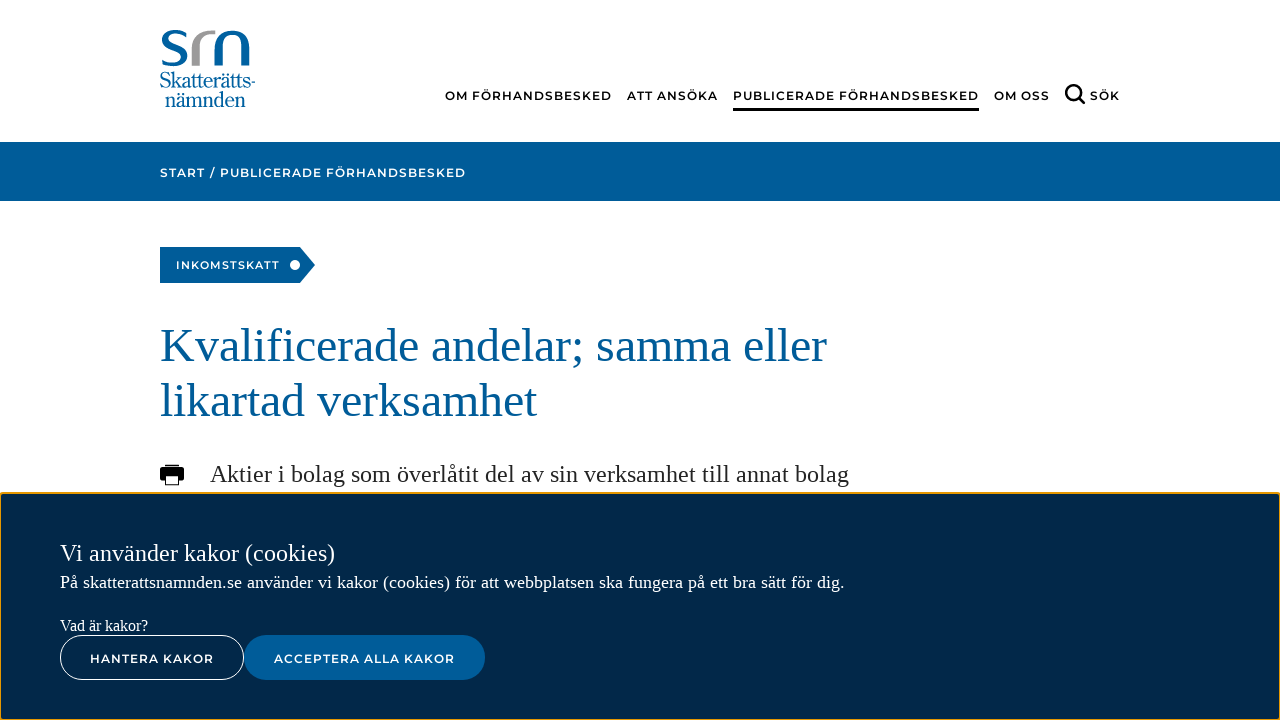

--- FILE ---
content_type: text/html;charset=UTF-8
request_url: https://skatterattsnamnden.se/publiceradeforhandsbesked/2009/kvalificeradeandelarsammaellerlikartadverksamhet.5.14dfc9b0163796ee3e777fe1.html
body_size: 17296
content:
<!DOCTYPE html>
<html lang="sv" class="sv-no-js sv-template-forhandsbesked">
<head>
   <meta charset="UTF-8">
   <script nonce="0fb1ad81-f939-11f0-8efe-cbdc177c2736">(function(c){c.add('sv-js');c.remove('sv-no-js');})(document.documentElement.classList)</script>
   <title>Kvalificerade andelar; samma eller likartad verksamhet - Skatterättsnämnden</title>
   <link rel="preload" href="/sitevision/system-resource/f2dba00964b18d675c6ac302a1696701976b3bd8783c1d510c3f7f20f9135a60/js/jquery.js" as="script">
   <link rel="preload" href="/sitevision/system-resource/f2dba00964b18d675c6ac302a1696701976b3bd8783c1d510c3f7f20f9135a60/envision/envision.js" as="script">
   <link rel="preload" href="/sitevision/system-resource/f2dba00964b18d675c6ac302a1696701976b3bd8783c1d510c3f7f20f9135a60/js/utils.js" as="script">
   <link rel="preload" href="/sitevision/system-resource/f2dba00964b18d675c6ac302a1696701976b3bd8783c1d510c3f7f20f9135a60/js/portlets.js" as="script">
               <meta name="DC.Issued" scheme="W3CDTF" content="2009-02-23">
                        <meta name="robots" content="none">
               <meta name="viewport" content="width=device-width, initial-scale=1, minimum-scale=1, shrink-to-fit=no">
   <meta name="dcterms.identifier" content="http://skatterattsnamnden.se">
   <meta name="dcterms.language" content="sv">
   <meta name="dcterms.format" content="text/html">
   <meta name="dcterms.type" content="text">
   <link rel="stylesheet" type="text/css" href="/2.7f2824581614cb166519c/1765615717561/sitevision-responsive-grids.css">
   <link rel="stylesheet" type="text/css" href="/2.7f2824581614cb166519c/1765618396205/sitevision-spacing.css">
   <link rel="stylesheet" type="text/css" href="/2.7f2824581614cb166519c/0/7754/SiteVision.css">
   <link rel="stylesheet" type="text/css" href="/sitevision/system-resource/f2dba00964b18d675c6ac302a1696701976b3bd8783c1d510c3f7f20f9135a60/css/portlets.css">
   <link rel="stylesheet" type="text/css" href="/sitevision/system-resource/f2dba00964b18d675c6ac302a1696701976b3bd8783c1d510c3f7f20f9135a60/envision/envision.css">

      <link rel="stylesheet" type="text/css" href="/2.7f2824581614cb166519c/91.7f2824581614cb1665170f/1765618399458/0/sv-template-asset.css">
         <link rel="stylesheet" type="text/css" href="/webapp-resource/5.14dfc9b0163796ee3e777fe1/360.659e468719788318db82/1750928914105/webapp-assets.css">
      <script nonce="0fb1ad81-f939-11f0-8efe-cbdc177c2736">!function(t,e){t=t||"docReady",e=e||window;var n=[],o=!1,c=!1;function d(){if(!o){o=!0;for(var t=0;t<n.length;t++)try{n[t].fn.call(window,n[t].ctx)}catch(t){console&&console.error(t)}n=[]}}function a(){"complete"===document.readyState&&d()}e[t]=function(t,e){if("function"!=typeof t)throw new TypeError("callback for docReady(fn) must be a function");o?setTimeout(function(){t(e)},1):(n.push({fn:t,ctx:e}),"complete"===document.readyState?setTimeout(d,1):c||(document.addEventListener?(document.addEventListener("DOMContentLoaded",d,!1),window.addEventListener("load",d,!1)):(document.attachEvent("onreadystatechange",a),window.attachEvent("onload",d)),c=!0))}}("svDocReady",window);</script>
      <script src="/sitevision/system-resource/f2dba00964b18d675c6ac302a1696701976b3bd8783c1d510c3f7f20f9135a60/js/jquery.js"></script>
      <script src="/download/18.7f2824581614cb166511a08/1676463683819/bootstrap-select-sitevision-compatibilized.js"></script>
   
<link rel="canonical" href="https://skatterattsnamnden.se/publiceradeforhandsbesked/2009/kvalificeradeandelarsammaellerlikartadverksamhet.638.html">
                        <script type="application/ld+json">
[{
    "@context": "http://schema.org",
    "@type": "WebPage",
    "publisher": {
        "@type": "GovernmentOrganization",
        "name": "Skatterättsnämnden",
        "logo": "http://skatterattsnamnden.se/images/18.7f2824581614cb16651427/1530718897540/srn-logo-vertical.svg"
    },
    "datePublished": "2018-07-26T00:00:00+02:00",
    "lastReviewed": "2024-08-30T00:00:00+02:00",
    "name": "",
    "description": "Aktier i bolag som överlåtit del av sin verksamhet till annat bolag där närstående varit verksam i betydande omfattning, har till följd av att bolagen ansetts bedriva samma eller likartad verksamhet betraktats som kvalificerade andelar även efter den karensperiod som definitionen av kvalificerade andelar innehåller."              ,
        "breadcrumb": {
            "@type": "BreadcrumbList",
            "itemListElement": [
                                 {
                                                                    "@type": "ListItem",
                        "position": 1,
                        "item": {
                            "@id": "http://skatterattsnamnden.se/",
                            "@type": "WebPage",
                            "name": "Skatterättsnämnden"
                        }
                }
                    ,                                   {
                                                                    "@type": "ListItem",
                        "position": 2,
                        "item": {
                            "@id": "http://skatterattsnamnden.se/publicerade-forhandsbesked",
                            "@type": "WebPage",
                            "name": "Publicerade förhandsbesked"
                        }
                }
                                                  ]
        }
     },
{
    "@context": "http://schema.org",
    "@type": "GovernmentOrganization",
    "telephone": "010-574 79 57",
    "email": "kansliet@skatterattsnamnden.se",
    "location": {
    	  "@type": "PostalAddress",
        "streetAddress": "Karlavägen 108",
        "postOfficeBoxNumber": "Box 24144",
        "postalCode": "104 51",
        "hoursAvailable": "9–11.30 och 12.30–16"
    }
}]
</script>
   <!--<link rel="shortcut icon" href="/images/18.14dfc9b0163796ee3e77a70d/1537165058173/favicon.ico" type="image/x-icon" />-->
<link href="/webdav/files/favicon.ico" type="image/x-icon" rel="shortcut icon">
   <script>
   var _paq = _paq || [];
   var cookies = document.cookie;
   var isStatsCookiesAccepted = cookies.split(";").some(x => x.trim().match(/^cookie_consent=.*statistics/));
   //var isStatsCookiesAccepted = cookies.match( /(.*cookie_consent.*[|]statistics)/ );
   var hasMatomoCookies = cookies.indexOf("_pk_") >= 0;
   if (isStatsCookiesAccepted) {
      loadMatomo();
   } else if (hasMatomoCookies) {
		deleteMatomoCookies(cookies);
   }
   
   function loadMatomo() {
      /* tracker methods like "setCustomDimension" should be called before "trackPageView" */
      _paq.push(["setDocumentTitle", document.domain + "/" + document.title]);
      _paq.push(["setCookieDomain", "*.skatterattsnamnden.se"]);
      _paq.push(["setDomains", ["*.skatterattsnamnden.se"]]);
      _paq.push(["enableCrossDomainLinking"]);
      _paq.push(["setDoNotTrack", true]);
      _paq.push(['trackPageView']);
      _paq.push(['enableLinkTracking']);
      var u = "//matomo.skv.analys.cloud/";
      _paq.push(['setTrackerUrl', u + 'matomo.php']);
      _paq.push(['setSiteId', '12']);
      var d = document
      	, g = d.createElement('script')
      	, s = d.getElementsByTagName('script')[0];
      g.type = 'text/javascript';
      g.async = true;
      g.defer = true;
      g.src = u + 'matomo.js';
      s.parentNode.insertBefore(g, s);
   }

   function deleteMatomoCookies(cookiesStr) {
      var cookies = cookiesStr.split(";");
      for (var i = 0; i < cookies.length; i++) {
         var cookie = cookies[i].trim();
         var cookieName = cookie.split("=")[0];
         if (cookieName.indexOf("_pk_") >= 0) {
            deleteCookie(cookieName);
         }
      }
      function deleteCookie(name) {
         document.cookie = name + "= ; expires=Thu, 01 Jan 1970 00:00:00 GMT";
         document.cookie = name + "= ; domain=.skatterattsnamnden.se; expires=Thu, 01 Jan 1970 00:00:00 GMT";
      }
   }
   
</script>








   <meta name="google-site-verification" content="En_uOV5H5vax1pM01NIjimyIz0dT9uwqJXywb1T1Gck" />
   <meta http-equiv="Cache-control" content="private">
   <script nonce="0fb1ad81-f939-11f0-8efe-cbdc177c2736">
      window.sv = window.sv || {};
      sv.UNSAFE_MAY_CHANGE_AT_ANY_GIVEN_TIME_webAppExternals = {};
      sv.PageContext = {
      pageId: '5.14dfc9b0163796ee3e777fe1',
      siteId: '2.7f2824581614cb166519c',
      userIdentityId: '',
      userIdentityReadTimeout: 0,
      userLocale: 'sv',
      dev: false,
      csrfToken: '',
      html5: true,
      useServerSideEvents: false,
      nodeIsReadOnly: true
      };
   </script>
      <script nonce="0fb1ad81-f939-11f0-8efe-cbdc177c2736">!function(){"use strict";var t,n={},e={},i={};function r(t){return n[t]=n[t]||{instances:[],modules:{},bundle:{}},n[t]}document.querySelector("html").classList.add("js");var s={registerBootstrapData:function(t,n,i,r,s){var a,o=e[t];o||(o=e[t]={}),(a=o[i])||(a=o[i]={}),a[n]={subComponents:r,options:s}},registerInitialState:function(t,n){i[t]=n},registerApp:function(n){var e=n.applicationId,i=r(e);if(t){var s={};s[e]=i,s[e].instances=[n],t.start(s)}else i.instances.push(n)},registerModule:function(t){r(t.applicationId).modules[t.path]=t},registerBundle:function(t){r(t.applicationId).bundle=t.bundle},getRegistry:function(){return n},setAppStarter:function(n){t=n},getBootstrapData:function(t){return e[t]},getInitialState:function(t){return i[t]}};window.AppRegistry=s}();</script>
</head>
<body class=" sv-responsive  env-m-around--0">
<div style="" id="svid10_7f2824581614cb16651155" class="sv-layout"><div class="sv-layout sv-skip-spacer sv-template-portlet
" id="svid30_421f4fda1672bd6c4c3450"><div id="Hoppatillsrnskipto"><!-- Hoppa till (srn-skip-to) --></div><div class="sv-html-portlet sv-portlet sv-skip-spacer sv-template-portlet
" id="svid12_421f4fda1672bd6c4c344c"><div id="Hoppatill"><!-- Hoppa till --></div><div class="iw-skip-to">
   <a class="iw-skip-to__link" title="Gå till innehåll" id="skip-to" href="#main-content">Till innehåll</a>
</div>
</div>
</div>
<div class="sv-vertical sv-layout iw-no-js sv-template-layout" id="svid10_7f2824581614cb166511e23"><div class="sv-script-portlet sv-portlet sv-skip-spacer sv-template-portlet
" id="svid12_418d6720197cb48413956"><div id="Tabortiwnojs"><!-- Ta bort iw-no-js --></div><script nonce="0fb1ad81-f939-11f0-8efe-cbdc177c2736" type="text/javascript">
   function iwRemoveClassName(className) {
      var element = document.getElementsByClassName(className)[0];
      element.classList.remove(className);
   }
	
   iwRemoveClassName("iw-no-js");
</script></div>
<div class="sv-vertical sv-layout sv-template-layout" id="svid10_7f2824581614cb16651156"><div class="sv-custom-module sv-iw-cookie sv-skip-spacer sv-template-portlet
" id="svid12_659e468719788318db84"><div id="Kakor"><!-- Kakor --></div><div data-cid="12.659e468719788318db84"></div><script nonce="0fb1ad81-f939-11f0-8efe-cbdc177c2736" >AppRegistry.registerBootstrapData('12.659e468719788318db84','12.659e468719788318db84','AGNOSTIC_RENDERER');</script><script nonce="0fb1ad81-f939-11f0-8efe-cbdc177c2736">AppRegistry.registerInitialState('12.659e468719788318db84',{"settings":{"nonce":"0fb1ad81-f939-11f0-8efe-cbdc177c2736","placing":"bottom","statisticsCookie":"Kakor för statistik hjälper en webbplatsägare att förstå hur besökare interagerar med webbplatser genom att samla och rapportera in information anonymt.","functionalCookie":"Funktionella kakor låter en webbplats komma ihåg information som ändrar hur webbplatsen fungerar eller visas. Detta kan t.ex. vara föredraget språk eller regionen du befinner dig i.","necessaryCookie":"Nödvändiga kakor går inte att stänga av eftersom vår webbplats inte fungerar utan dessa. Nödvändiga kakor bidrar till att våra tjänster är säkra och fungerar som de ska, till exempel säker inloggning.","showIcon":false,"prefix":"srn","cookieLinkText":"Vad är kakor?","cookieLinkPage":"/om-cookies","message":"På skatterattsnamnden.se använder vi kakor (cookies) för att webbplatsen ska fungera på ett bra sätt för dig.","primaryButtonClassSuffix":"primary","secondaryButtonClassSuffix":"secondary"}});</script>
<script nonce="0fb1ad81-f939-11f0-8efe-cbdc177c2736">AppRegistry.registerApp({applicationId:'iw-cookie|2.0.1',htmlElementId:'svid12_659e468719788318db84',route:'/',portletId:'12.659e468719788318db84',locale:'sv',defaultLocale:'en',webAppId:'iw-cookie',webAppVersion:'2.0.1',webAppAopId:'360.659e468719788318db82',webAppImportTime:'1750928914105',requiredLibs:{"react":"17.0.2"}});</script></div>
<div id="svid94_7f2824581614cb16651161"><div class="sv-vertical sv-layout sv-skip-spacer sv-template-layout" id="svid10_7f2824581614cb166511cf0"><div class="sv-layout sv-skip-spacer sv-template-portlet
" id="svid30_7f2824581614cb1665118df"><div id="Globaltmeddelandesrnglobalmessage"><!-- Globalt meddelande (srn-global-message) --></div><div class="sv-script-portlet sv-portlet sv-skip-spacer sv-template-portlet
" id="svid12_7f2824581614cb1665118d9"><div id="Globaltmeddelande"><!-- Globalt meddelande --></div>
</div>
</div>
</div>
<div class="sv-vertical sv-layout sv-template-layout" id="svid10_7f2824581614cb166511cec"><header class="sv-vertical sv-layout sv-skip-spacer sv-template-layout" id="svid10_7f2824581614cb1665116d"><div class="sv-vertical sv-layout sv-hide-sv-bp-small-screens srn-header sv-skip-spacer sv-template-layout" id="svid10_7f2824581614cb166513b6"><div class="sv-fluid-grid sv-grid-12-column sv-layout sv-skip-spacer sv-template-layout" id="svid10_7f2824581614cb16651172"><div class="sv-row sv-layout sv-skip-spacer sv-template-layout" id="svid10_7f2824581614cb16651173"><div class="sv-layout sv-skip-spacer sv-column-12 sv-template-layout" id="svid10_7f2824581614cb166511a3"><div class="sv-layout sv-skip-spacer sv-template-portlet
" id="svid30_7f2824581614cb166512a1"><div id="Loggasrnlogotype"><!-- Logga (srn-logotype) --></div><div class="sv-script-portlet sv-portlet sv-skip-spacer sv-template-portlet
" id="svid12_7f2824581614cb166511ce9"><div id="Logotyp"><!-- Logotyp --></div><a class="srn-logotype" href="/">
   <img class="srn-logotype__img" alt="Skatterättsnämnden logotyp" src="/webdav/files/System/svg/srn-logo-vertical.svg"/>
   <img class="srn-logotype__img srn-logotype__img--print" alt="Skatterättsnämnden logotyp" src="/webdav/files/System/svg/srn-logo-horizontal.svg"/>
</a></div>
</div>
<div class="sv-layout sv-template-portlet
" id="svid30_7f2824581614cb166511a4"><div id="Huvudmenysrnmainmenu"><!-- Huvudmeny (srn-main-menu) --></div><div class="sv-jcrmenu-portlet sv-portlet sv-skip-spacer sv-template-portlet
" id="svid12_7f2824581614cb166511ff"><div id="Huvudmeny"><!-- Huvudmeny --></div>
   		
      
		<nav class="srn-main-menu">
<ul class="srn-main-menu__list">
<li class="srn-main-menu__item"><a href="/om-forhandsbesked" class="srn-main-menu__link">Om förhandsbesked</a></li><li class="srn-main-menu__item"><a href="/att-ansoka" class="srn-main-menu__link">Att ansöka</a></li><li class="srn-main-menu__item"><a href="/publicerade-forhandsbesked" class="srn-main-menu__link srn-main-menu__link--active">Publicerade förhandsbesked</a></li><li class="srn-main-menu__item"><a href="/om-oss" class="srn-main-menu__link">Om oss</a></li><li class="srn-main-menu__item"><a href="#mobilsok" aria-label="Sök" class="srn-main-menu__link iw-button" data-iw-button="toggle-button" data-iw-button-controls-id="mobilsok" data-iw-button-focus-targeting="sokfalt-mobil" data-iw-button-controls-transition="slideDown">Sök</a></li>
</ul>
      </nav>
   </div>
</div>
</div>
</div>
</div>
<div class="sv-row sv-layout sv-template-layout" id="svid10_7f2824581614cb1665114d7"><div class="sv-layout sv-skip-spacer sv-template-portlet
" id="svid30_7f2824581614cb1665114d6"><div id="Sokfaltsrnsearchform"><!-- Sökfält (srn-search-form) --></div><div class="sv-searchform-portlet sv-portlet sv-skip-spacer sv-template-portlet
" id="svid12_7f2824581614cb1665114d4"><div id="Sokruta"><!-- Sökruta --></div>

                                                                                            
<script nonce="0fb1ad81-f939-11f0-8efe-cbdc177c2736">
svDocReady(function() {
   // Queries server for a suggestion list and shows it below the search field
   $svjq("#search12_7f2824581614cb1665114d4").svAutoComplete({
      source: "/5.14dfc9b0163796ee3e777fe1/12.7f2824581614cb1665114d4.json?state=autoComplete",
      minLength: 2,
      delay: 200,
      selectedValueContainerId: ""
   });
   // Backwards compatibility for custom templates
   $svjq("#search12_7f2824581614cb1665114d4").on('focusin', function() {
      if ($svjq("#search12_7f2824581614cb1665114d4").val() == "Ange sökord") {
         $svjq("#search12_7f2824581614cb1665114d4").val("");
         return false;
      }
   });
   // Submit, blocks empty and placeholder queries
   $svjq("#search12_7f2824581614cb1665114d4button").on('click', function() {
      const qry = $svjq("#search12_7f2824581614cb1665114d4").val();
      if (qry == "" || qry == "Ange sökord") {
         return false;
      }
   });
   // Invokes the search button if user presses the enter key (needed in IE)
   $svjq("#search12_7f2824581614cb1665114d4").on('keypress', function(e) {
      if (e.which == 13) {
         $svjq("#search12_7f2824581614cb1665114d4button").trigger('focus').trigger('click');
         return false;
      }
   });
});
</script>


   

<form id="mobilsok" class="srn-search-form" method="get" action="/sokresultat">
	<div class="srn-search-form__wrapper sv-fluid-grid sv-grid-12-column sv-layout sv-skip-spacer">
      <label for="sokfalt-mobil" class="srn-search-form__label sv-visuallyhidden">Sök</label>
      <input id="sokfalt-mobil" data-iw-button-focus-target="sokfalt-mobil" class="srn-search-form__field" type="text" name="query" placeholder="Sökord" value="" autocomplete="off" />
      <button id="search12_7f2824581614cb1665114d4button" type="submit" class="srn-search-form__button">Sök</button>
	</div>
</form>
</div>
</div>
</div>
<div class="sv-vertical sv-layout sv-template-layout" id="svid10_7f2824581614cb166513d6"><div class="sv-layout sv-skip-spacer sv-template-portlet
" id="svid30_7f2824581614cb166513e3"><div id="Stickymenysrnstickymenu"><!-- Sticky meny (srn-sticky-menu) --></div><div class="sv-jcrmenu-portlet sv-portlet sv-skip-spacer sv-template-portlet
" id="svid12_7f2824581614cb166513dd"><div id="Stickymeny"><!-- Sticky meny --></div>
   		
      
		<nav class="srn-sticky-menu">
         <div class="sv-fluid-grid sv-grid-12-column sv-layout">
            <a class="srn-sticky-menu__logotype" href="/"><img alt="Skatterättsnämnden logotyp" class="srn-sticky-menu__logotype-img" src="/webdav/files/System/svg/srn-white-logo.svg"/></a>
            <ul class="srn-sticky-menu__list">
                                             
                                       
                                    <li class="srn-sticky-menu__item"><a href="/om-forhandsbesked" class="srn-sticky-menu__link">Om förhandsbesked</a></li>
                                                            
                                       
                                    <li class="srn-sticky-menu__item"><a href="/att-ansoka" class="srn-sticky-menu__link">Att ansöka</a></li>
                                                            
                                       
                                    <li class="srn-sticky-menu__item"><a href="/publicerade-forhandsbesked" class="srn-sticky-menu__link srn-sticky-menu__link--active">Publicerade förhandsbesked</a></li>
                                                            
                                       
                                    <li class="srn-sticky-menu__item"><a href="/om-oss" class="srn-sticky-menu__link">Om oss</a></li>
                                       </ul>
         </div>
      </nav>
   </div>
</div>
</div>
</div>
<div class="sv-vertical sv-layout sv-visible-sv-bp-small-screens srn-header sv-template-layout" id="svid10_7f2824581614cb16651473"><div class="sv-layout sv-skip-spacer sv-template-portlet
" id="svid30_7f2824581614cb16651196b"><div id="Mobilmenysrnmobilemenubutton"><!-- Mobilmeny (srn-mobile-menu-button) --></div><div class="sv-script-portlet sv-portlet sv-skip-spacer sv-template-portlet
" id="svid12_7f2824581614cb166511cf2"><div id="Mobilmeny"><!-- Mobilmeny --></div><div class="srn-mobile-menu">
   <div class="srn-mobile-menu__logotype srn-mobile-menu__logotype--mobile">
      <a class="srn-mobile-menu__logotype-link" href="/">
         <img class="srn-mobile-menu__logotype-img" alt="Skatterättsnämnden logotyp" src="/webdav/files/System/svg/srn-logo-horizontal.svg"/>
      </a>
	</div>
   <div class="srn-mobile-menu__logotype srn-mobile-menu__logotype--tablet">
      <a class="srn-mobile-menu__logotype-link" href="/">
      	<img class="srn-mobile-menu__logotype-img" alt="Skatterättsnämnden logotyp" src="/webdav/files/System/svg/srn-logo-vertical.svg"/>
      </a>
   </div>
   <a href="#_MobilSok" aria-label="Sök på webbplatsen i mobilvy" class="srn-mobile-menu__search-button iw-button" data-iw-button="toggle-button" data-iw-button-controls-id="_MobilSok" data-iw-button-controls-transition="slideDown"><span class="srn-mobile-menu__search-button-text">Sök</span></a>
   <a href="#_Mobilmeny" class="srn-mobile-menu__navigation-button iw-button" data-iw-button="toggle-button" data-iw-button-controls-id="_Mobilmeny" data-iw-button-controls-transition="slideDown"><span class="srn-mobile-menu__navigation-button-text">Meny</span></a>
</div></div>
</div>
<div class="sv-layout sv-template-portlet
" id="svid30_7f2824581614cb166511978"><div id="Sokrutasrnsearchformmobile"><!-- Sökruta (srn-search-form-mobile) --></div><div class="sv-searchform-portlet sv-portlet sv-skip-spacer sv-template-portlet
" id="svid12_7f2824581614cb166511c9f"><div id="Sokruta-0"><!-- Sökruta --></div>

                                                                                            
<script nonce="0fb1ad81-f939-11f0-8efe-cbdc177c2736">
svDocReady(function() {
   // Queries server for a suggestion list and shows it below the search field
   $svjq("#search12_7f2824581614cb166511c9f").svAutoComplete({
      source: "/5.14dfc9b0163796ee3e777fe1/12.7f2824581614cb166511c9f.json?state=autoComplete",
      minLength: 2,
      delay: 200,
      selectedValueContainerId: ""
   });
   // Backwards compatibility for custom templates
   $svjq("#search12_7f2824581614cb166511c9f").on('focusin', function() {
      if ($svjq("#search12_7f2824581614cb166511c9f").val() == "Ange sökord") {
         $svjq("#search12_7f2824581614cb166511c9f").val("");
         return false;
      }
   });
   // Submit, blocks empty and placeholder queries
   $svjq("#search12_7f2824581614cb166511c9fbutton").on('click', function() {
      const qry = $svjq("#search12_7f2824581614cb166511c9f").val();
      if (qry == "" || qry == "Ange sökord") {
         return false;
      }
   });
   // Invokes the search button if user presses the enter key (needed in IE)
   $svjq("#search12_7f2824581614cb166511c9f").on('keypress', function(e) {
      if (e.which == 13) {
         $svjq("#search12_7f2824581614cb166511c9fbutton").trigger('focus').trigger('click');
         return false;
      }
   });
});
</script>


   
<div class="srn-mobile-search-form" id="_MobilSok">
   <div class="srn-mobile-search-form__header">
      <span id="_Close"></span>
      <a class="srn-mobile-search-form__close-button iw-button"
         data-iw-button="close-button"
         data-iw-button-controls-id="_MobilSok"
         data-iw-button-controls-transition-close="slideUp"
         data-iw-button-transition-duration="200"
         href="#_Close">
         <span class="srn-mobile-search-form__close-button-text">Stäng</span>
      </a>
   </div>
   <div class="srn-mobile-search-form__form">
      <form method="get" action="/sokresultat" class="sv-nomargin">
         <label class="sv-visuallyhidden" for="search12_7f2824581614cb166511c9f">Sökfält för mobil</label>
         <input type="text" id="search12_7f2824581614cb166511c9f" name="query" data-iw-button-focus-target="srn-mobile-search-query-field" class="srn-mobile-search-form__query-field" placeholder="Skriv sökord.."/>
         <button type="submit" id="search12_7f2824581614cb166511c9fbutton" class="srn-mobile-search-form__search-button">Sök</button>
      </form>
   </div>
</div></div>
</div>
<div class="sv-layout sv-template-portlet
" id="svid30_7f2824581614cb16651475"><div id="Mobilnavigationsrnmobilenavigation"><!-- Mobilnavigation (srn-mobile-navigation) --></div><div class="sv-custom-module sv-skip-spacer sv-template-portlet
" id="svid12_7f2824581614cb166511b12"><div id="Navigationsmenymobil"><!-- Navigationsmeny mobil --></div><div class="sv-script-portlet sv-portlet sv-skip-spacer sv-template-portlet
"><div id="_Mobilmeny" class="srn-mobile-navigation">
<div class="srn-mobile-navigation__header">     <span id="_CloseMenu"></span>     <a class="srn-mobile-navigation__close-button iw-button"  aria-label="Stäng meny"  data-iw-button="close-button" data-iw-button-controls-id="_Mobilmeny"         data-iw-button-controls-transition-close="slideUp" data-iw-button-transition-duration="200" href="#_CloseMenu">         <span class="srn-mobile-navigation__close-button-text">Stäng</span>     </a> </div>
<div class="srn-mobile-navigation__container">
<ul id="navigation-tree_" class="iw-show-on-no-js srn-mobile-navigation__list srn-mobile-navigation__list-1 srn-mobile-navigation__list--expanded">
<li class="srn-mobile-navigation__item srn-mobile-navigation__item-1">
<div class="srn-mobile-navigation__link-wrapper srn-mobile-navigation__link-wrapper-1">
<a role="button" href="/om-forhandsbesked" class="srn-mobile-navigation__link srn-mobile-navigation__link-1 srn-mobile-navigation__page-link" aria-pressed="false" aria-expanded="false">
<span class="srn-mobile-navigation__link-text">Om förhandsbesked</span></a>
<a href="#" role="button" class="srn-mobile-navigation__expander srn-mobile-navigation__expander-icon" aria-pressed="false" aria-expanded="false" aria-controls="tree-navigation_4_7f2824581614cb16651200">
<span class="srn-mobile-navigation__expander-icon-image"></span>
<span class="sv-visuallyhidden">Öppna</span>
</a>
</div>
<ul id="tree-navigation_4_7f2824581614cb16651200" class="iw-show-on-no-js srn-mobile-navigation__list srn-mobile-navigation__list-2">
<li class="srn-mobile-navigation__item srn-mobile-navigation__item-2">
<div class="srn-mobile-navigation__link-wrapper srn-mobile-navigation__link-wrapper-2">
<a role="button" href="/om-forhandsbesked/publicerade-forhandsbesked" class="srn-mobile-navigation__link srn-mobile-navigation__link-2 srn-mobile-navigation__page-link" aria-pressed="false" aria-expanded="false">
<span class="srn-mobile-navigation__link-text">Publicerade förhandsbesked</span></a>
</div>
</li>
<li class="srn-mobile-navigation__item srn-mobile-navigation__item-2">
<div class="srn-mobile-navigation__link-wrapper srn-mobile-navigation__link-wrapper-2">
<a role="button" href="/om-forhandsbesked/sekretess" class="srn-mobile-navigation__link srn-mobile-navigation__link-2 srn-mobile-navigation__page-link" aria-pressed="false" aria-expanded="false">
<span class="srn-mobile-navigation__link-text">Sekretess</span></a>
</div>
</li>
<li class="srn-mobile-navigation__item srn-mobile-navigation__item-2">
<div class="srn-mobile-navigation__link-wrapper srn-mobile-navigation__link-wrapper-2">
<a role="button" href="/om-forhandsbesked/att-overklaga" class="srn-mobile-navigation__link srn-mobile-navigation__link-2 srn-mobile-navigation__page-link" aria-pressed="false" aria-expanded="false">
<span class="srn-mobile-navigation__link-text">Att överklaga</span></a>
</div>
</li>
<li class="srn-mobile-navigation__item srn-mobile-navigation__item-2">
<div class="srn-mobile-navigation__link-wrapper srn-mobile-navigation__link-wrapper-2">
<a role="button" href="/om-forhandsbesked/vilka-skatter-kan-ett-forhandsbesked-galla" class="srn-mobile-navigation__link srn-mobile-navigation__link-2 srn-mobile-navigation__page-link" aria-pressed="false" aria-expanded="false">
<span class="srn-mobile-navigation__link-text">Vilka skatter kan ett förhandsbesked gälla?</span></a>
</div>
</li>
<li class="srn-mobile-navigation__item srn-mobile-navigation__item-2">
<div class="srn-mobile-navigation__link-wrapper srn-mobile-navigation__link-wrapper-2">
<a role="button" href="/om-forhandsbesked/sarskilda-upplysningar-till-skatteverket" class="srn-mobile-navigation__link srn-mobile-navigation__link-2 srn-mobile-navigation__page-link" aria-pressed="false" aria-expanded="false">
<span class="srn-mobile-navigation__link-text">Särskilda upplysningar till Skatteverket</span></a>
</div>
</li>
</ul>
</li>
<li class="srn-mobile-navigation__item srn-mobile-navigation__item-1">
<div class="srn-mobile-navigation__link-wrapper srn-mobile-navigation__link-wrapper-1">
<a role="button" href="/att-ansoka" class="srn-mobile-navigation__link srn-mobile-navigation__link-1 srn-mobile-navigation__page-link" aria-pressed="false" aria-expanded="false">
<span class="srn-mobile-navigation__link-text">Att ansöka</span></a>
<a href="#" role="button" class="srn-mobile-navigation__expander srn-mobile-navigation__expander-icon" aria-pressed="false" aria-expanded="false" aria-controls="tree-navigation_4_7f2824581614cb166511cd">
<span class="srn-mobile-navigation__expander-icon-image"></span>
<span class="sv-visuallyhidden">Öppna</span>
</a>
</div>
<ul id="tree-navigation_4_7f2824581614cb166511cd" class="iw-show-on-no-js srn-mobile-navigation__list srn-mobile-navigation__list-2">
<li class="srn-mobile-navigation__item srn-mobile-navigation__item-2">
<div class="srn-mobile-navigation__link-wrapper srn-mobile-navigation__link-wrapper-2">
<a role="button" href="/att-ansoka/att-utforma-en-ansokan" class="srn-mobile-navigation__link srn-mobile-navigation__link-2 srn-mobile-navigation__page-link" aria-pressed="false" aria-expanded="false">
<span class="srn-mobile-navigation__link-text">Att utforma en ansökan</span></a>
</div>
</li>
<li class="srn-mobile-navigation__item srn-mobile-navigation__item-2">
<div class="srn-mobile-navigation__link-wrapper srn-mobile-navigation__link-wrapper-2">
<a role="button" href="/att-ansoka/avgift" class="srn-mobile-navigation__link srn-mobile-navigation__link-2 srn-mobile-navigation__page-link" aria-pressed="false" aria-expanded="false">
<span class="srn-mobile-navigation__link-text">Avgift</span></a>
</div>
</li>
<li class="srn-mobile-navigation__item srn-mobile-navigation__item-2">
<div class="srn-mobile-navigation__link-wrapper srn-mobile-navigation__link-wrapper-2">
<a role="button" href="/att-ansoka/allmanna-ombudet" class="srn-mobile-navigation__link srn-mobile-navigation__link-2 srn-mobile-navigation__page-link" aria-pressed="false" aria-expanded="false">
<span class="srn-mobile-navigation__link-text">Allmänna ombudet</span></a>
</div>
</li>
</ul>
</li>
<li class="srn-mobile-navigation__item srn-mobile-navigation__item-1">
<div class="srn-mobile-navigation__link-wrapper srn-mobile-navigation__link-wrapper-1">
<a role="button" href="/publicerade-forhandsbesked" class="srn-mobile-navigation__link srn-mobile-navigation__link-1 srn-mobile-navigation__page-link" aria-pressed="false" aria-expanded="false">
<span class="srn-mobile-navigation__link-text">Publicerade förhandsbesked</span></a>
</div>
</li>
<li class="srn-mobile-navigation__item srn-mobile-navigation__item-1">
<div class="srn-mobile-navigation__link-wrapper srn-mobile-navigation__link-wrapper-1">
<a role="button" href="/om-oss" class="srn-mobile-navigation__link srn-mobile-navigation__link-1 srn-mobile-navigation__page-link" aria-pressed="false" aria-expanded="false">
<span class="srn-mobile-navigation__link-text">Om oss</span></a>
<a href="#" role="button" class="srn-mobile-navigation__expander srn-mobile-navigation__expander-icon" aria-pressed="false" aria-expanded="false" aria-controls="tree-navigation_4_7f2824581614cb1665121a">
<span class="srn-mobile-navigation__expander-icon-image"></span>
<span class="sv-visuallyhidden">Öppna</span>
</a>
</div>
<ul id="tree-navigation_4_7f2824581614cb1665121a" class="iw-show-on-no-js srn-mobile-navigation__list srn-mobile-navigation__list-2">
<li class="srn-mobile-navigation__item srn-mobile-navigation__item-2">
<div class="srn-mobile-navigation__link-wrapper srn-mobile-navigation__link-wrapper-2">
<a role="button" href="/om-oss/skatterattsnamnden" class="srn-mobile-navigation__link srn-mobile-navigation__link-2 srn-mobile-navigation__page-link" aria-pressed="false" aria-expanded="false">
<span class="srn-mobile-navigation__link-text">Skatterättsnämnden</span></a>
</div>
</li>
<li class="srn-mobile-navigation__item srn-mobile-navigation__item-2">
<div class="srn-mobile-navigation__link-wrapper srn-mobile-navigation__link-wrapper-2">
<a role="button" href="/om-oss/kansliet" class="srn-mobile-navigation__link srn-mobile-navigation__link-2 srn-mobile-navigation__page-link" aria-pressed="false" aria-expanded="false">
<span class="srn-mobile-navigation__link-text">Kansliet</span></a>
</div>
</li>
<li class="srn-mobile-navigation__item srn-mobile-navigation__item-2">
<div class="srn-mobile-navigation__link-wrapper srn-mobile-navigation__link-wrapper-2">
<a role="button" href="/om-oss/kontaktuppgifter" class="srn-mobile-navigation__link srn-mobile-navigation__link-2 srn-mobile-navigation__page-link" aria-pressed="false" aria-expanded="false">
<span class="srn-mobile-navigation__link-text">Kontaktuppgifter</span></a>
</div>
</li>
<li class="srn-mobile-navigation__item srn-mobile-navigation__item-2">
<div class="srn-mobile-navigation__link-wrapper srn-mobile-navigation__link-wrapper-2">
<a role="button" href="/om-oss/om-personuppgifter" class="srn-mobile-navigation__link srn-mobile-navigation__link-2 srn-mobile-navigation__page-link" aria-pressed="false" aria-expanded="false">
<span class="srn-mobile-navigation__link-text">Om personuppgifter</span></a>
</div>
</li>
<li class="srn-mobile-navigation__item srn-mobile-navigation__item-2">
<div class="srn-mobile-navigation__link-wrapper srn-mobile-navigation__link-wrapper-2">
<a role="button" href="/om-oss/tillganglighetsredogorelse" class="srn-mobile-navigation__link srn-mobile-navigation__link-2 srn-mobile-navigation__page-link" aria-pressed="false" aria-expanded="false">
<span class="srn-mobile-navigation__link-text">Tillgänglighetsredogörelse</span></a>
</div>
</li>
<li class="srn-mobile-navigation__item srn-mobile-navigation__item-2">
<div class="srn-mobile-navigation__link-wrapper srn-mobile-navigation__link-wrapper-2">
<a role="button" href="/om-oss/historik" class="srn-mobile-navigation__link srn-mobile-navigation__link-2 srn-mobile-navigation__page-link" aria-pressed="false" aria-expanded="false">
<span class="srn-mobile-navigation__link-text">Historik</span></a>
</div>
</li>
<li class="srn-mobile-navigation__item srn-mobile-navigation__item-2">
<div class="srn-mobile-navigation__link-wrapper srn-mobile-navigation__link-wrapper-2">
<a role="button" href="/om-oss/hemstallan-om-utredning" class="srn-mobile-navigation__link srn-mobile-navigation__link-2 srn-mobile-navigation__page-link" aria-pressed="false" aria-expanded="false">
<span class="srn-mobile-navigation__link-text">Hemställan om utredning</span></a>
</div>
</li>
<li class="srn-mobile-navigation__item srn-mobile-navigation__item-2">
<div class="srn-mobile-navigation__link-wrapper srn-mobile-navigation__link-wrapper-2">
<a role="button" href="/om-oss/nyhet---problem-med-sokfunktionen" class="srn-mobile-navigation__link srn-mobile-navigation__link-2 srn-mobile-navigation__page-link" aria-pressed="false" aria-expanded="false">
<span class="srn-mobile-navigation__link-text">Nyhet - problem med sökfunktionen</span></a>
</div>
</li>
</ul>
</li>
<li class="srn-mobile-navigation__item srn-mobile-navigation__item-1">
<div class="srn-mobile-navigation__link-wrapper srn-mobile-navigation__link-wrapper-1">
<a role="button" href="/om-cookies" class="srn-mobile-navigation__link srn-mobile-navigation__link-1 srn-mobile-navigation__page-link" aria-pressed="false" aria-expanded="false">
<span class="srn-mobile-navigation__link-text">Om cookies</span></a>
</div>
</li>
</ul>
</div>
</div>
</div>
<div class="sv-script-portlet sv-portlet sv-template-portlet
">
<script type="text/javascript">
  var currentPageURI = "/publiceradeforhandsbesked/2009/kvalificeradeandelarsammaellerlikartadverksamhet.638.html";
</script></div>
</div>
</div>
</div>
</header>
</div>
<main class="sv-vertical sv-layout sv-template-layout" id="svid10_7f2824581614cb16651176"><div class="sv-vertical sv-layout rs_content sv-skip-spacer sv-template-layout" id="svid10_7f2824581614cb1665116e"><div id="svid94_7f2824581614cb16651192"><div class="sv-vertical sv-layout sv-skip-spacer sv-template-layout" id="svid10_7f2824581614cb16651244"><div id="svid94_7f2824581614cb16651719"><div class="sv-vertical sv-layout srn-breadcrumbs-container sv-skip-spacer sv-template-layout" id="svid10_7f2824581614cb166511b4c"><div class="sv-fluid-grid sv-grid-12-column sv-layout sv-skip-spacer sv-template-layout" id="svid10_7f2824581614cb166511b4d"><div class="sv-layout sv-skip-spacer sv-template-portlet
" id="svid30_7f2824581614cb166511b4e"><div id="Brodsmulorsrnbreadcrumbs"><!-- Brödsmulor (srn-breadcrumbs) --></div><div class="sv-vertical sv-layout rs_skip sv-skip-spacer sv-template-layout" id="svid10_14dfc9b0163796ee3e77a9fd"><div class="sv-multilevellink-portlet sv-portlet sv-skip-spacer sv-template-portlet
" id="svid12_7f2824581614cb166511cb"><div id="Brodsmulordesktop"><!-- Brödsmulor (desktop) --></div><ul class="srn-breadcrumbs">
        <li class="srn-breadcrumbs__item">
                         
                  
          <a href="/" class="srn-breadcrumbs__link">Start</a>
             </li>
        <li class="srn-breadcrumbs__item">
                         
                  
          <a href="/publicerade-forhandsbesked" class="srn-breadcrumbs__link">Publicerade förhandsbesked</a>
             </li>
   </ul></div>
<div class="sv-script-portlet sv-portlet sv-template-portlet
" id="svid12_7f2824581614cb166511b63"><div id="Brodsmulorsmallscreen"><!-- Brödsmulor (smallscreen) --></div><div class="srn-breadcrumbs-mobile">
	<a href="/publicerade-forhandsbesked" aria-label="Tillbaka till Publicerade förhandsbesked" class="srn-breadcrumbs-mobile__link"><span class="srn-breadcrumbs-mobile__link-text">Publicerade förhandsbesked</span></a>
</div></div>
</div>
</div>
</div>
</div>
<div class="sv-layout sv-template-portlet
" id="svid30_243c5f7185100cf1533ad"><div id="Huvudinnehallstart"><!-- Huvudinnehåll start --></div><div class="sv-html-portlet sv-portlet sv-skip-spacer sv-template-portlet
" id="svid12_421f4fda1672bd6c4c363b"><div id="HTML"><!-- HTML --></div><span tabindex="-1" id="main-content"></span></div>
</div>
</div></div>
<div class="sv-fluid-grid sv-grid-12-column sv-layout srn-content-wrapper sv-template-layout" id="svid10_7f2824581614cb16651179"><div class="sv-layout sv-skip-spacer sv-template-portlet
" id="svid30_243c5f7185100cf153359"><div id="Readspeakerspelare"><!-- Readspeaker spelare --></div><div class="sv-script-portlet sv-portlet sv-skip-spacer sv-template-portlet
" id="svid12_243c5f7185100cf153358"><div id="Skript"><!-- Skript --></div><div id="readspeaker-player-container" style="display: none;">
   <div id="readspeaker_button1" class="rs_skip rsbtn rs_preserve">
      <a rel="nofollow" class="rsbtn_play" data-iw-button-focus-target="readspeaker-player" accesskey="L" title="Lyssna p&aring; sidans text med ReadSpeaker webReader" href="//app-eu.readspeaker.com/cgi-bin/rsent?customerid=5512&amp;lang=sv&amp;voice=Maja&amp;readclass=rs_content&amp;url=http%3A%2F%2Fskatterattsnamnden.se%2Fpubliceradeforhandsbesked%2F2009%2Fkvalificeradeandelarsammaellerlikartadverksamhet.638.html" aria-expanded="false">
         <span class="rsbtn_left rsimg rspart"><span class="rsbtn_text"><span>Starta spelaren</span></span></span>
         <span class="rsbtn_right rsimg rsplay rspart"></span>
      </a>
   </div>
</div></div>
</div>
<div class="sv-row sv-layout sv-template-layout" id="svid10_7f2824581614cb16651193"><div class="sv-layout srn-content-column sv-skip-spacer sv-column-9 sv-template-layout" id="svid10_7f2824581614cb16651194"><div class="sv-row sv-layout sv-skip-spacer sv-template-layout" id="svid10_7f2824581614cb16651403"><div class="sv-vertical sv-layout sv-skip-spacer sv-template-layout" id="svid10_7f2824581614cb16651406"><div id="svid94_7f2824581614cb1665171a"><div class="sv-vertical sv-layout sv-skip-spacer sv-template-layout" id="svid10_7f2824581614cb1665175f"><div class="sv-script-portlet sv-portlet sv-skip-spacer sv-template-portlet
" id="svid12_7f2824581614cb1665176c"><div id="Skatteomraden"><!-- Skatteområden --></div>   <div class="post-tags">
      <ul class="post-tags__list">
                  	<li class="post-tags__item"><span class="post-tags__link">Inkomstskatt<span class="post-tags__icon"></span></span></li>
      	      </ul>
   </div>
</div>
</div>
<div class="sv-vertical sv-layout sv-template-layout" id="svid10_7f2824581614cb1665171b"><div id="svid94_14dfc9b0163796ee3e777fe8" class="pagecontent sv-layout"><div id="Rubrik"><!-- Rubrik --></div><div class="sv-text-portlet sv-use-margins sv-skip-spacer" id="svid12_14dfc9b0163796ee3e777fe9"><div id="Rubrik-0"><!-- Rubrik --></div><div class="sv-text-portlet-content"><h1 class="srn-heading-1" id="h-Kvalificeradeandelarsammaellerlikartadverksamhet">Kvalificerade andelar; samma eller likartad verksamhet</h1></div></div>
</div></div>
</div></div>
</div>
<div class="sv-layout sv-template-portlet
" id="svid30_4ae702321638bb814aad8"><div id="Readspeakersrnreadspeaker"><!-- Readspeaker (srn-readspeaker) --></div><div class="sv-html-portlet sv-portlet sv-skip-spacer sv-template-portlet
" id="svid12_4ae702321638bb814aad7"><div id="HTML-0"><!-- HTML --></div><div class="srn-readspeaker">
	<div id="readspeaker_player" class="rs_preserve rs_skip"></div>
</div></div>
</div>
<div class="sv-row sv-layout sv-template-layout" id="svid10_7f2824581614cb16651400"><div class="sv-vertical sv-layout srn-tool-column sv-skip-spacer sv-template-layout" id="svid10_4ae702321638bb814aab6"><div class="sv-layout sv-skip-spacer sv-template-portlet
" id="svid30_7f2824581614cb16651271"><div id="Verktygsfaltsrntools"><!-- Verktygsfält (srn-tools) --></div><div class="sv-script-portlet sv-portlet sv-skip-spacer sv-template-portlet
" id="svid12_14dfc9b0163796ee3e77a1e1"><div id="Verktygsfalt"><!-- Verktygsfält --></div><div class="srn-tools rs_skip">
	<a class="srn-tools__print" href="#" role="button"><span class="sv-visuallyhidden">Skriv ut</span></a>
	<a class="srn-tools__mail" href="mailto:&subject=Kvalificerade%20andelar%3B%20samma%20eller%20likartad%20verksamhet&body=L%C3%A4nk%20till%20sidan:%20http://skatterattsnamnden.se/publiceradeforhandsbesked/2009/kvalificeradeandelarsammaellerlikartadverksamhet.638.html" title="Dela sidan"><span class="sv-visuallyhidden">Dela sidan</span></a>
	<a href="#"
      id="readspeaker-button"
		class="srn-tools__readspeaker rs_skip rs_preserve"
      title="Lyssna"
      data-iw-button="toggle-button"
      data-iw-button-controls-id="readspeaker-player-container"
      data-iw-button-controls-transition="slideDown"
      data-iw-button-focus-targeting="readspeaker-player"></a>
</div>
<script nonce="0fb1ad81-f939-11f0-8efe-cbdc177c2736">
   for (const element of document.getElementsByClassName("srn-tools__print")) {
      element.addEventListener('click', (event) => {
         event.preventDefault();
         window.print();
      });
   }
</script></div>
</div>
</div>
<div class="sv-vertical sv-layout srn-content-column sv-template-layout" id="svid10_7f2824581614cb166511a6"><div id="svid94_7f2824581614cb1665171c"><div class="sv-vertical sv-layout sv-skip-spacer sv-template-layout" id="svid10_7f2824581614cb1665171d"><div id="svid94_14dfc9b0163796ee3e777fea" class="pagecontent sv-layout"><div id="Ingress"><!-- Ingress --></div><div class="sv-text-portlet sv-use-margins sv-skip-spacer" id="svid12_14dfc9b0163796ee3e777feb"><div id="Ingress-0"><!-- Ingress --></div><div class="sv-text-portlet-content"><p class="srn-lead">Aktier i bolag som överlåtit del av sin verksamhet till annat bolag där närstående varit verksam i betydande omfattning, har till följd av att bolagen ansetts bedriva samma eller likartad verksamhet betraktats som kvalificerade andelar även efter den karensperiod som definitionen av kvalificerade andelar innehåller.</p></div></div>
</div></div>
<div class="sv-vertical sv-layout sv-template-layout" id="svid10_7f2824581614cb16651728"><div class="sv-script-portlet sv-portlet sv-skip-spacer sv-template-portlet
" id="svid12_7f2824581614cb16651754"><div id="Tabell"><!-- Tabell --></div><dl class="srn-description-list">
         <dt class="srn-description-list__term">Diarienummer</dt>
      <dd class="srn-description-list__desc">
                                 	117-07/D
                           </dd>
         <dt class="srn-description-list__term">Meddelandedatum</dt>
      <dd class="srn-description-list__desc">
                                 	2009-02-23
                           </dd>
         <dt class="srn-description-list__term">Lagrum</dt>
      <dd class="srn-description-list__desc">
                     <ul>
                              	<li>57 kap. 4 § inkomstskattelagen (1999:1229)</li>
                           </ul>
               </dd>
         <dt class="srn-description-list__term">Sökande</dt>
      <dd class="srn-description-list__desc">
                                 	A och B
                           </dd>
         <dt class="srn-description-list__term">Motpart</dt>
      <dd class="srn-description-list__desc">
                                 	Skatteverket
                           </dd>
         <dt class="srn-description-list__term">Har överklagats?</dt>
      <dd class="srn-description-list__desc">
                                 	Ja
                           </dd>
         <dt class="srn-description-list__term">Högsta förvaltningsdomstolens avgörande</dt>
      <dd class="srn-description-list__desc">
                                 	Dom
                           </dd>
         <dt class="srn-description-list__term">Avgörandedatum</dt>
      <dd class="srn-description-list__desc">
                                 	2010-01-26
                           </dd>
         <dt class="srn-description-list__term">Mål nr</dt>
      <dd class="srn-description-list__desc">
                                 	1646-09
                           </dd>
   </dl></div>
</div>
<div class="sv-vertical sv-layout sv-template-layout" id="svid10_7f2824581614cb1665171e"><div id="svid94_14dfc9b0163796ee3e777fec" class="pagecontent sv-layout"><div id="Innehall"><!-- Innehåll --></div><div class="sv-vertical sv-layout sv-skip-spacer" id="svid10_14dfc9b0163796ee3e777fed"><div class="sv-text-portlet sv-use-margins sv-skip-spacer" id="svid12_14dfc9b0163796ee3e777fee"><div id="Forhandsbeskedrubrik"><!-- Förhandsbesked rubrik --></div><div class="sv-text-portlet-content"><h2 class="srn-heading-2" id="h-Forhandsbesked">Förhandsbesked</h2></div></div>
<div class="sv-text-portlet sv-use-margins" id="svid12_14dfc9b0163796ee3e777fef"><div id="Besked"><!-- Besked --></div><div class="sv-text-portlet-content"><p class="srn-paragraph"><strong>Frågorna 1 och 2 </strong></p><p class="srn-paragraph">Aktierna i X AB är kvalificerade andelar.</p><p class="srn-paragraph"><strong>Frågorna 3 och 4</strong></p><p class="srn-paragraph">Aktierna i Nyab är inte kvalificerade andelar. Lagen (1995:575) mot skatteflykt (skatteflyktslagen) medför ingen annan bedömning.</p></div></div>
</div>
<div class="sv-vertical sv-layout" id="svid10_14dfc9b0163796ee3e777ff0"><div class="sv-text-portlet sv-use-margins sv-skip-spacer" id="svid12_14dfc9b0163796ee3e777ff1"><div id="Bakgrundrubrik"><!-- Bakgrund rubrik --></div><div class="sv-text-portlet-content"><h2 class="srn-heading-2" id="h-Motivering">Motivering</h2></div></div>
<div class="sv-vertical sv-layout" id="svid10_14dfc9b0163796ee3e777ff2"><div class="sv-text-portlet sv-use-margins sv-skip-spacer" id="svid12_14dfc9b0163796ee3e777ff3"><div id="Omstandigheternaiamnetrubrik"><!-- Omständigheterna i ämnet rubrik --></div><div class="sv-text-portlet-content"><p class="srn-paragraph"><span>A och B (sökandena) äger hälften var av aktierna i X AB (tidigare X Förvaltning AB). Bolaget bedrev t.o.m. utgången av år 2000 [handel] genom ett helägt dotterbolag, då med namnet X AB. Sökandenas fyra barn, två barn vardera, arbetade samtliga i verksamheten.</span></p><p class="srn-paragraph"><span>Som ett led i ett generationsskifte bildade sökandena i slutet av år 2000 två nya bolag, Y AB och Z AB. Den 1 januari 2001 överlät dotterbolaget den del av verksamheten som avsåg (...) till Y AB och den del som avsåg (...) till Z AB. Dotterbolaget gick därefter genom fusion upp i moderbolaget, som ändrade namn till X AB.</span></p><p class="srn-paragraph"><span>Den 3 januari 2001 överlät sökandena aktierna i Y AB och Z AB till barnen så att vart och ett av bolagen kom att ägas av en syskongrupp. De nya ägarna har därefter fortsatt bolagens verksamheter.</span></p><p class="srn-paragraph"><span>Båda verksamheterna har sedan länge bedrivits på en hyrd fastighet i byggnader som ägs av X AB. Byggnaderna hyrs ut till Y AB och Z AB för en ersättning som motsvarar X AB:s egen hyreskostnad jämte avskrivningar på byggnaderna. Y AB och Z AB betalar vidare royalty till X AB för rätten att använda &quot;varukännetecknet&quot; (...). Den avtalade ersättningen uppgår till (...) procent av respektive bolags omsättning. Under de senaste åren har X AB erhållit sammanlagt drygt (...) kr per år i hyra och royalty.</span></p><p class="srn-paragraph"><span>I ärendet aktualiseras en tillämpning av bestämmelserna i 57 kap. 4 § första stycket 1 och 2 inkomstskattelagen (1999:1229), IL. Enligt första stycket 1 är en andel i ett fåmansföretag kvalificerad om andelsägaren eller någon närstående under beskattningsåret eller något av de fem föregående beskattningsåren varit verksam i betydande omfattning i företaget eller i ett annat fåmansföretag eller i ett fåmanshandelsbolag som bedriver samma eller likartad verksamhet.</span></p><p class="srn-paragraph"><span>Första stycket 2 föreskriver att en andel i ett fåmansföretag även är kvalificerad om företaget, direkt eller indirekt, under motsvarande tidsperiod som avses i första stycket 1 har ägt andelar i ett annat fåmansföretag eller i ett fåmanshandelsbolag och andelsägaren eller någon närstående under tidsperioden ifråga varit verksam i betydande omfattning i detta fåmansföretag eller fåmanshandelsbolag.</span></p><p class="srn-paragraph"><span>Sökandena frågar om deras aktier i X AB är kvalificerade andelar enligt 57 kap. 4 § IL (frågorna 1 och 2).</span></p><p class="srn-paragraph"><span>Ett tillvägagångssätt, som övervägs om svaren på frågorna 1 och 2 är ja, är att sökandena gemensamt bildar ett nytt bolag, Nyab, till vilket bolag de avyttrar sina aktier i X AB för omkostnadsbeloppet. Nyab ska inte bedriva annan verksamhet än förvaltning av aktierna. De frågor som då tillkommer är om aktierna i Nyab utgör kvalificerade andelar (fråga 3) och, vid nekande svar på den frågan, om skatteflyktslagen är tillämplig (fråga 4).</span></p><p class="srn-paragraph"><span>Skatteverket anser att frågorna 1 och 2 ska besvaras med ja, dvs. att aktierna i X AB utgör kvalificerade andelar. Beträffande frågorna 3 och 4 anser Skatteverket att även aktierna i Nyab är att betrakta som kvalificerade andelar, i vart fall med tillämpning av skatteflyktslagen.</span></p><p class="srn-paragraph"><span>Skatterättsnämnden gör följande bedömning.</span></p><p class="srn-paragraph"><span><strong>Frågorna 1 och 2</strong></span></p><p class="srn-paragraph"><span>X AB:s verksamhet består sedan år 2001 av att hyra ut lokaler samt att upplåta nyttjanderätt till varukännetecknet (...). Sökandenas arbetsinsatser i bolaget har begränsats till att avse styrelsearbete. Det har inte haft den omfattningen eller varit av sådan betydelse för vinstgenereringen att aktierna kan anses som kvalificerade andelar enligt definitionen i 57 kap. 4 § första stycket 1 IL. Frågan är då om sökandenas aktier i X AB är kvalificerade andelar till följd av de verksamheter som bedrivs i Y AB och Z AB.</span></p><p class="srn-paragraph"><span>Enligt lagtexten är så fallet om andelsägaren eller någon närstående varit verksam i betydande omfattning i ett annat fåmansföretag som bedriver samma eller likartad verksamhet.</span></p><p class="srn-paragraph"><span>Av praxis framgår att jämförelsen med ett annat fåmansföretag som bedriver samma eller likartad verksamhet i huvudsak tar sikte på sådana fall där hela eller delar av verksamheten i ett fåmansföretag överförs till ett annat sådant företag och där verksamheten i det senare företaget ligger inom ramen för den tidigare bedrivna verksamheten eller på fall där likartat samband föreligger mellan bolagen (RÅ 1999 ref. 28).</span></p><p class="srn-paragraph"><span>Beroende på vilka aktier som ska bedömas kan jämförelsen utgå från verksamheten</span><span> i det överlåtande företaget eller i det förvärvande företaget. Lagtexten innehåller inte någon begränsning i detta avseende. Att en jämförelse kan avse båda fallen är vidare i linje med lagstiftningens syfte som innebär att det inte ska vara möjligt att undgå de särskilda fåmansföretagsreglernas rättsverkan genom att överlåta hela eller delar av verksamheten till ett annat bolag som ägs av den skattskyldige eller någon närstående samtidigt som den samlade verksamheten fortsätter (prop. 1989/90:110 del 1 s. 468 och 703 f .; jfr RÅ 1997 ref. 48 I och II).</span></p><p class="srn-paragraph"><span>I förevarande fall har sökandena själva inte tagit del i verksamheterna i vare sig Y AB eller Z AB. Däremot är kravet att närstående varit verksam i betydande omfattning i annat fåmansföretag uppfyllt genom den verksamhet som barnen till var och en av sökandena bedriver i bolagen ifråga.</span></p><p class="srn-paragraph"><span>Den verksamhet som bedrevs i X AB (och dessförinnan av dess dotterbolag) är numera uppdelad på tre bolag. Försäljningen av (...) finns i barnens bolag medan kvarvarande verksamhet i X AB består av uthyrning av de byggnader där Y AB och Z AB bedriver sina verksamheter samt upplåtelse av rätten till det varukännetecken som dessa bolag använder i sin marknadsföring.</span></p><p class="srn-paragraph"><span>Enligt Skatterättsnämndens uppfattning följer av det anförda att förutsättningarna är uppfyllda för att X AB å ena sidan och Y AB respektive Z AB å den andra ska anses bedriva samma eller likartad verksamhet.</span></p><p class="srn-paragraph"><span>Mot bakgrund härav ska sökandenas aktier i X AB anses som kvalificerade andelar.</span></p><p class="srn-paragraph"><span><strong>Fråga 3</strong></span></p><p class="srn-paragraph"><span>Bestämmelserna i 57 kap. 4 § första stycket 1 IL aktualiseras även vid prövningen av om aktierna i Nyab kan anses som kvalificerade andelar. Sökandena kommer inte att bli verksamma i betydande omfattning i Nyab, vars verksamhet enbart kommer att bestå av att äga och förvalta aktierna i X AB.</span></p><p class="srn-paragraph"><span>Karaktären på aktierna i Nyab påverkas inte heller av den [handel] som närstående till var och en av sökandena bedriver i Y AB och Z AB eftersom inte någon av dessa verksamheter kan anses som samma eller likartad som den beskrivna verksamheten i Nyab. Aktierna i Nyab kan således inte anses kvalificerade enligt lagrummet ifråga.</span></p><p class="srn-paragraph"><span>Vid bedömningen av frågan om karaktären på aktierna i Nyab enligt första stycket 2 i paragrafen är det endast det arbete som sökandena, under den i lagtexten angivna tidsperioden, har utfört i det av Nyab förvärvade X AB som kan beaktas, inte närståendes arbetsinsatser i annat fåmansföretag (jfr RÅ 2005 ref. 3). Mot bakgrund av vad som anges under motiveringen till svaret på frågorna 1 och 2 framgår att inte någon av dem har varit verksam i betydande omfattning i det bolaget under den tidsperioden. Aktierna i Nyab kan därmed inte heller enligt punkten 2 anses som kvalificerade andelar.</span></p><p class="srn-paragraph"><span><strong>Fråga 4</strong></span></p><p class="srn-paragraph"><span>Som framgår av svaret på fråga 3 kommer aktierna i Nyab inte att bli kvalificerade andelar efter förvärvet av aktierna i X AB.</span></p><p class="srn-paragraph"><span>Att en intern aktieöverlåtelse som innebär att direkt innehavda aktier i stället kommer att ägas indirekt i sin tur kan leda till att aktierna i moderbolaget inte blir kvalificerade andelar i aktieägarens hand följer som framgår av motiveringen till svaret på fråga 3 av lydelsen av 57 kap. 4 § första stycket 2 IL. Vid en jämförelse med den redaktionella utformningen av paragrafens första stycke 1 framstår frånvaron av anknytning i första stycket 2 till företag som bedriver samma eller likartad verksamhet närmast som en avsiktligt vald reglering (jfr RÅ 2005 ref. 3). Med hänsyn härtill kan ett sådant förfarande inte anses medföra att skatteflyktslagen blir tillämplig.</span></p><p class="srn-paragraph"><span><strong>Beslutande:</strong></span><span> André, ordf., Dahlberg, Diurson, Gäverth, Jönsson, Sjökvist, </span><span>Werkell</span><br><span>Sekreterare:</span><span> Tottie</span><br><span><strong>Föredragande:</strong></span><span> Alfreds (avvikande mening)</span></p><h2 class="srn-heading-2" id="h-Avvikandemening">Avvikande mening</h2><p class="srn-paragraph"><span>Föredragande Alfreds är av avvikande mening avseende frågorna 1 och 2 och anför följande.</span></p><p class="srn-paragraph"><span>Frågan i ärendet är om den verksamhet som bedrivs i X AB är samma eller likartad den som bedrivs i Y AB respektive Z AB i den mening som avses i 57 kap. 4 § första stycket 1 IL.</span></p><p class="srn-paragraph"><span>I de ursprungligen införda särskilda fåmansföretagsreglerna vid 1990 års skattereform uttrycktes i 3 § 12 mom. femte stycket i dåvarande lagen (1947:576) om statlig inkomstskatt att de skulle tillämpas om den skattskyldige eller någon honom närstående varit verksam i företaget i betydande omfattning under beskattningsåret eller något av de tio beskattningsår som närmast föregått beskattningsåret. Dessa bestämmelser skulle dock gälla även om den skattskyldige eller den honom närstående under någon del av denna tidsperiod varit verksam i ett annat fåmansföretag, som bedriver samma eller likartad verksamhet, under förutsättning att denna verksamhet inte påbörjades senare än under det tionde beskattningsåret efter det år då verksamheten i det först avsedda företaget upphörde.</span></p><p class="srn-paragraph"><span>Av det andra ledet i bestämmelsen följde att karenstiden förlängdes för det fall verksamheten överfördes till annat bolag. Det innebar att så länge verksamheten fortsatte i det senare bolaget upphörde inte fåmansföretagsreglerna att gälla för aktieinnehavet i det överförande bolaget även om verksamheten hade avslutats i det bolaget för mer än tio år sedan.</span></p><p class="srn-paragraph"><span>Av förarbetena (prop. 1989/90:110 del 2 s. 468 och703 f .) framgår att avsikten med det andra ledet i bestämmelsen var att de särskilda fåmansföretagsreglerna skulle tillämpas även när arbetsinsatsen i ett fåmansföretag upphört för mer än tio år sedan men i stället sker i ett annat fåmansföretag med samma eller likartad verksamhet. Detta för att förhindra möjligheten att flytta verksamheten mellan olika företag och spara arbetsinkomsten i ett vilande företag. Den tioåriga karenstiden skulle i sådana fall räknas först från det vederbörandes verksamhet i det senare företaget upphört. Bestämmelsen medförde således att tiden för tillämpningen av de s.k. 3:12-reglerna avseende det ursprungliga företaget förlängdes så länge verksamheten fortsatte i ett annat fåmansföretag.</span></p><p class="srn-paragraph"><span>Bestämmelserna i fråga ändrades genom SFS 1995:1626 och fick följande lydelse. En aktie i ett fåmansföretag anses kvalificerad, om 1. aktieägaren eller någon denne närstående varit verksam i företaget i betydande omfattning under beskattningsåret eller något av de tio beskattningsår som närmast föregått beskattningsåret, eller under någon del av denna tidsperiod varit verksam i betydande omfattning i ett annat fåmansföretag som bedriver samma eller likartad verksamhet, eller 2. företaget - direkt eller genom förmedling av juridisk person — äger aktier i ett annat fåmansföretag i vilket aktieägaren eller någon denne närstående varit verksam i betydande omfattning under beskattningsåret eller något av de tio beskattningsår som närmast föregått beskattningsåret.</span></p><p class="srn-paragraph"><span>I författningskommentaren (prop. 1995/96:109 s. 88) uttalas bl.a. följande med anledning av ändringen. &quot;En aktie kan också anses kvalificerad om den skattskyldige eller närstående tidigare varit verksam i ett annat fåmansföretag som bedriver samma eller likartad verksamhet. Bestämmelsen — som har sitt ursprung i nuvarande 12 mom. femte stycket sista meningen — slopades i promemorieförslaget eftersom den ansågs obehövlig. Den har nu ändrats och innebär att aktier i ett företag kan anses kvalificerade beroende på att verksamhet tidigare har bedrivits i ett annat företag. Bestämmelsen kan exempelvis ha betydelse för att undanröja oklarheter i ett inledningsskede när verksamhet påbörjas i ett nytt bolag.&quot;.</span></p><p class="srn-paragraph"><span>Fråga är om ändringen innebär en utvidgning av bestämmelsens tillämpningsområde eller om bestämmelsen genom ändringen numera endast omfattar bedömningen av andelar i det företag där den nya verksamheten har påbörjats. Det kan konstateras att bestämmelsens ordalydelse har ändrats och att skälet till detta enligt förarbetena är att andelar i ett nybildat företag ska kunna bli kvalificerade på grund av tidigare bedriven verksamhet i ett annat företag.</span></p><p class="srn-paragraph"><span>Därmed förhindras att en verksamhet förs över till ett nytt bolag i avsikt att omedelbart undvika effekterna av 3:12-reglerna. Som framgår av förarbetsuttalandet ansågs det inte längre behövligt att ha kvar en bestämmelse om att karaktären av kvalificerade andelar kan fortsätta utöver karensperioden när verksamheten har upphört. Skälet för slopandet av den bestämmelsen berörs inte närmare men kan ha berott på att en karensperiod ändå skulle gälla för andelsinnehavet i det upphörande bolaget.</span></p><p class="srn-paragraph"><span>Av det anförda följer enligt min mening att andra ledet i 57 kap. 4 § första stycket 1 IL endast tar sikte på andelar i det företag dit verksamheten har överlåtits. Andelar i detta företag kan således &quot;smittas&quot; av verksamhet som tidigare bedrivits i ett annat företag men &quot;smittan&quot; går inte i motsatt riktning (jfr SOU 2002:52 s.290 f .).</span></p><p class="srn-paragraph"><span>Karaktären på sökandenas innehav av andelar i X AB ska således inte påverkas av de i Y AB och Z AB bedrivna verksamheterna. Deras innehav av aktier i X AB är därmed inte kvalificerade andelar.</span></p></div></div>
</div>
</div>
</div></div>
<div class="sv-vertical sv-layout sv-template-layout" id="svid10_7f2824581614cb1665171f"><div class="sv-layout sv-skip-spacer sv-template-portlet
" id="svid30_7f2824581614cb16651720"><div id="Relateratsrnrelated"><!-- Relaterat (srn-related) --></div><div class="sv-related-portlet sv-portlet sv-skip-spacer sv-template-portlet
" id="svid12_7f2824581614cb1665134a"><div id="Relaterat"><!-- Relaterat --></div>
</div>
</div>
</div>
</div></div>
</div>
</div>
<div class="sv-layout srn-side-column sv-column-3 sv-template-layout" id="svid10_7f2824581614cb16651195"><div class="sv-vertical sv-layout sv-skip-spacer sv-template-layout" id="svid10_7f2824581614cb16651708"><div id="svid94_7f2824581614cb16651721"></div></div>
</div>
</div>
<div class="sv-row sv-layout sv-template-layout" id="svid10_7f2824581614cb1665176e"><div class="sv-vertical sv-layout sv-skip-spacer sv-template-layout" id="svid10_7f2824581614cb16651772"><div id="svid94_7f2824581614cb16651775"><div class="sv-script-portlet sv-portlet srn-forhandsbesked-listothers sv-skip-spacer sv-template-portlet
" id="svid12_7f2824581614cb166511cf4"><div id="Andraforhandsbeskedsrnforhandsbeskedlistothers"><!-- Andra förhandsbesked (srn-forhandsbesked-listothers) --></div>   <h3 class="srn-forhandsbesked-more-header">Senaste förhandsbesked inom Inkomstskatt</h3>
   <div class="srn-article-list">
      
         <article role="article" class="srn-article-list__item">
            <section>
               <span class="srn-article-list__section-date">2025-11-21</span>
                                  <span class="srn-article-list__section-separator">|</span>
                   <a href="/publicerade-forhandsbesked?category=Inkomstskatt" class="srn-article-list__section-link">Inkomstskatt</a>
                           </section>
            <header>
               <a href="/publicerade-forhandsbesked/2025/2025-11-26-omstrukturering-skatteflykt" class="srn-article-list__link" aria-label="Omstrukturering, skatteflykt(Dnr 19-25/D) Fråga om två olika förfaranden som genomförs i syfte att överföra vinstmedel mellan två bolag föranleder utdelningsbeskattning av aktieägaren med tillämpning av verklig innebörd eller skatteflyktslagen.">
                  <!-- <h1 class="srn-heading-1 srn-heading-1--article">Omstrukturering, skatteflykt</h1> -->
                  <div class="srn-heading-block"><h1 class="srn-heading-1 srn-heading-1--article">Omstrukturering, skatteflykt</h1><span class="srn-heading-1--reference-code">(Dnr 19-25/D)</span></div>
                  <p class="srn-lead srn-lead--article">Fråga om två olika förfaranden som genomförs i syfte att överföra vinstmedel mellan två bolag föranleder utdelningsbeskattning av aktieägaren med tillämpning av verklig innebörd eller skatteflyktslagen.</p>
               </a>
            </header>
         </article>
      
         <article role="article" class="srn-article-list__item">
            <section>
               <span class="srn-article-list__section-date">2025-11-19</span>
                                  <span class="srn-article-list__section-separator">|</span>
                   <a href="/publicerade-forhandsbesked?category=Inkomstskatt" class="srn-article-list__section-link">Inkomstskatt</a>
                           </section>
            <header>
               <a href="/publicerade-forhandsbesked/2025/2025-12-08-vasentlig-anknytning" class="srn-article-list__link" aria-label="Väsentlig anknytning(Dnr 35-25/D) Fråga om en svensk medborgare som varit utflyttad från Sverige sedan 2007 får väsentlig anknytning hit på grund av att han bland annat kommer att ha ett väsentligt inflytande i en näringsverksamhet i Sverige.">
                  <!-- <h1 class="srn-heading-1 srn-heading-1--article">Väsentlig anknytning</h1> -->
                  <div class="srn-heading-block"><h1 class="srn-heading-1 srn-heading-1--article">Väsentlig anknytning</h1><span class="srn-heading-1--reference-code">(Dnr 35-25/D)</span></div>
                  <p class="srn-lead srn-lead--article">Fråga om en svensk medborgare som varit utflyttad från Sverige sedan 2007 får väsentlig anknytning hit på grund av att han bland annat kommer att ha ett väsentligt inflytande i en näringsverksamhet i Sverige.</p>
               </a>
            </header>
         </article>
      
         <article role="article" class="srn-article-list__item">
            <section>
               <span class="srn-article-list__section-date">2025-11-18</span>
                                  <span class="srn-article-list__section-separator">|</span>
                   <a href="/publicerade-forhandsbesked?category=Inkomstskatt" class="srn-article-list__section-link">Inkomstskatt</a>
                           </section>
            <header>
               <a href="/publicerade-forhandsbesked/2025/2025-12-09-fullfoljdskravet" class="srn-article-list__link" aria-label="Fullföljdskravet(Dnr 23-25/D) Fråga om utdelningar från ett bolag ska beaktas vid bedömningen av om en stiftelse uppfyller fullföljdskravet. Andelarna i bolaget skulle ha varit näringsbetingade för en oinskränkt skattskyldig stiftelse.">
                  <!-- <h1 class="srn-heading-1 srn-heading-1--article">Fullföljdskravet</h1> -->
                  <div class="srn-heading-block"><h1 class="srn-heading-1 srn-heading-1--article">Fullföljdskravet</h1><span class="srn-heading-1--reference-code">(Dnr 23-25/D)</span></div>
                  <p class="srn-lead srn-lead--article">Fråga om utdelningar från ett bolag ska beaktas vid bedömningen av om en stiftelse uppfyller fullföljdskravet. Andelarna i bolaget skulle ha varit näringsbetingade för en oinskränkt skattskyldig stiftelse.</p>
               </a>
            </header>
         </article>
      
         <article role="article" class="srn-article-list__item">
            <section>
               <span class="srn-article-list__section-date">2025-11-03</span>
                                  <span class="srn-article-list__section-separator">|</span>
                   <a href="/publicerade-forhandsbesked?category=Inkomstskatt" class="srn-article-list__section-link">Inkomstskatt</a>
                           </section>
            <header>
               <a href="/publicerade-forhandsbesked/2025/2025-11-17-vasentlig-anknytning" class="srn-article-list__link" aria-label="Väsentlig anknytning(Dnr 22-25/D) Ett fortsatt innehav av samtliga aktier i ett svenskt rörelsedrivande bolag har ansetts innebära en väsentlig anknytning till Sverige även om verksamheten i bolaget utförs utanför Sverige.">
                  <!-- <h1 class="srn-heading-1 srn-heading-1--article">Väsentlig anknytning</h1> -->
                  <div class="srn-heading-block"><h1 class="srn-heading-1 srn-heading-1--article">Väsentlig anknytning</h1><span class="srn-heading-1--reference-code">(Dnr 22-25/D)</span></div>
                  <p class="srn-lead srn-lead--article">Ett fortsatt innehav av samtliga aktier i ett svenskt rörelsedrivande bolag har ansetts innebära en väsentlig anknytning till Sverige även om verksamheten i bolaget utförs utanför Sverige.</p>
               </a>
            </header>
         </article>
      
         <article role="article" class="srn-article-list__item">
            <section>
               <span class="srn-article-list__section-date">2025-10-29</span>
                                  <span class="srn-article-list__section-separator">|</span>
                   <a href="/publicerade-forhandsbesked?category=Inkomstskatt" class="srn-article-list__section-link">Inkomstskatt</a>
                           </section>
            <header>
               <a href="/publicerade-forhandsbesked/2025/2025-11-11-friskvardsbidrag-annan-friskvard" class="srn-article-list__link" aria-label="Friskvårdsbidrag, annan friskvård(Dnr 38-25/D) En arbetsgivares bidrag till inträde till en musikkonsert utgör inte en skattefri personalvårdsförmån.">
                  <!-- <h1 class="srn-heading-1 srn-heading-1--article">Friskvårdsbidrag, annan friskvård</h1> -->
                  <div class="srn-heading-block"><h1 class="srn-heading-1 srn-heading-1--article">Friskvårdsbidrag, annan friskvård</h1><span class="srn-heading-1--reference-code">(Dnr 38-25/D)</span></div>
                  <p class="srn-lead srn-lead--article">En arbetsgivares bidrag till inträde till en musikkonsert utgör inte en skattefri personalvårdsförmån.</p>
               </a>
            </header>
         </article>
      
         <article role="article" class="srn-article-list__item">
            <section>
               <span class="srn-article-list__section-date">2025-10-29</span>
                                  <span class="srn-article-list__section-separator">|</span>
                   <a href="/publicerade-forhandsbesked?category=Inkomstskatt" class="srn-article-list__section-link">Inkomstskatt</a>
                           </section>
            <header>
               <a href="/publicerade-forhandsbesked/2025/2025-12-19-friskvardsbidrag-annan-friskvard" class="srn-article-list__link" aria-label="Friskvårdsbidrag, annan friskvård(Dnr 2-25/D) VR-träning som syftar till att träna upp ögonens koordination för förbättrad läsning och minskade besvär vid skärmarbete har ansetts vara annan friskvård. Ett friskvårdsbidrag som används för sådan träning har ansetts vara en skattefri personalvårdsförmån.">
                  <!-- <h1 class="srn-heading-1 srn-heading-1--article">Friskvårdsbidrag, annan friskvård</h1> -->
                  <div class="srn-heading-block"><h1 class="srn-heading-1 srn-heading-1--article">Friskvårdsbidrag, annan friskvård</h1><span class="srn-heading-1--reference-code">(Dnr 2-25/D)</span></div>
                  <p class="srn-lead srn-lead--article">VR-träning som syftar till att träna upp ögonens koordination för förbättrad läsning och minskade besvär vid skärmarbete har ansetts vara annan friskvård. Ett friskvårdsbidrag som används för sådan träning har ansetts vara en skattefri personalvårdsförmån.</p>
               </a>
            </header>
         </article>
      
         <article role="article" class="srn-article-list__item">
            <section>
               <span class="srn-article-list__section-date">2025-10-07</span>
                                  <span class="srn-article-list__section-separator">|</span>
                   <a href="/publicerade-forhandsbesked?category=Inkomstskatt" class="srn-article-list__section-link">Inkomstskatt</a>
                           </section>
            <header>
               <a href="/publicerade-forhandsbesked/2025/2025-11-04-uttagsbeskattning-fastighetsreglering" class="srn-article-list__link" aria-label="Uttagsbeskattning, fastighetsreglering(Dnr 106-24/D) Fråga om uttagsbeskattning kan ske när den kontanta ersättningen vid en fastighetsreglering understiger 42 000 kr. Även fråga om skatteflyktslagen kan vara tillämplig på förfarandet.">
                  <!-- <h1 class="srn-heading-1 srn-heading-1--article">Uttagsbeskattning, fastighetsreglering</h1> -->
                  <div class="srn-heading-block"><h1 class="srn-heading-1 srn-heading-1--article">Uttagsbeskattning, fastighetsreglering</h1><span class="srn-heading-1--reference-code">(Dnr 106-24/D)</span></div>
                  <p class="srn-lead srn-lead--article">Fråga om uttagsbeskattning kan ske när den kontanta ersättningen vid en fastighetsreglering understiger 42 000 kr. Även fråga om skatteflyktslagen kan vara tillämplig på förfarandet.</p>
               </a>
            </header>
         </article>
      
         <article role="article" class="srn-article-list__item">
            <section>
               <span class="srn-article-list__section-date">2025-09-30</span>
                                  <span class="srn-article-list__section-separator">|</span>
                   <a href="/publicerade-forhandsbesked?category=Inkomstskatt" class="srn-article-list__section-link">Inkomstskatt</a>
                           </section>
            <header>
               <a href="/publicerade-forhandsbesked/2025/2025-10-21-avrakning-avkastningsskatt" class="srn-article-list__link" aria-label="Avräkning avkastningsskatt(Dnr 16-25/D) Avräkning enligt avräkningslagen för avkastningsskatt har bedömts föreligga utan hinder av skatteavtal.">
                  <!-- <h1 class="srn-heading-1 srn-heading-1--article">Avräkning avkastningsskatt</h1> -->
                  <div class="srn-heading-block"><h1 class="srn-heading-1 srn-heading-1--article">Avräkning avkastningsskatt</h1><span class="srn-heading-1--reference-code">(Dnr 16-25/D)</span></div>
                  <p class="srn-lead srn-lead--article">Avräkning enligt avräkningslagen för avkastningsskatt har bedömts föreligga utan hinder av skatteavtal.</p>
               </a>
            </header>
         </article>
      
         <article role="article" class="srn-article-list__item">
            <section>
               <span class="srn-article-list__section-date">2025-09-26</span>
                                  <span class="srn-article-list__section-separator">|</span>
                   <a href="/publicerade-forhandsbesked?category=Inkomstskatt" class="srn-article-list__section-link">Inkomstskatt</a>
                           </section>
            <header>
               <a href="/publicerade-forhandsbesked/2025/2025-11-20-gava-av-aktier-till-stiftelse-skatteflykt" class="srn-article-list__link" aria-label="Gåva av aktier till stiftelse, skatteflykt(Dnr 97-24/D) Fråga om ett förfarande som innefattar gåva av aktier till en stiftelse medför utdelningsbeskattning av givaren. Även fråga om stiftelsen ska beskattas för gåvan samt om gåvan ska beaktas vid bedömningen av fullföljdskravet.">
                  <!-- <h1 class="srn-heading-1 srn-heading-1--article">Gåva av aktier till stiftelse, skatteflykt</h1> -->
                  <div class="srn-heading-block"><h1 class="srn-heading-1 srn-heading-1--article">Gåva av aktier till stiftelse, skatteflykt</h1><span class="srn-heading-1--reference-code">(Dnr 97-24/D)</span></div>
                  <p class="srn-lead srn-lead--article">Fråga om ett förfarande som innefattar gåva av aktier till en stiftelse medför utdelningsbeskattning av givaren. Även fråga om stiftelsen ska beskattas för gåvan samt om gåvan ska beaktas vid bedömningen av fullföljdskravet.</p>
               </a>
            </header>
         </article>
      
         <article role="article" class="srn-article-list__item">
            <section>
               <span class="srn-article-list__section-date">2025-09-25</span>
                                  <span class="srn-article-list__section-separator">|</span>
                   <a href="/publicerade-forhandsbesked?category=Inkomstskatt" class="srn-article-list__section-link">Inkomstskatt</a>
                           </section>
            <header>
               <a href="/publicerade-forhandsbesked/2025/2025-10-30-skatteavtalet-med-storbritannien-och-nordirland" class="srn-article-list__link" aria-label="Skatteavtalet med Storbritannien och Nordirland(Dnr 41-25/D) Fråga om svensk beskattning av utdelning ska begränsas till högst 5 procent av utdelningens bruttobelopp enligt skatteavtalet mellan Sverige och Storbritannien">
                  <!-- <h1 class="srn-heading-1 srn-heading-1--article">Skatteavtalet med Storbritannien och Nordirland</h1> -->
                  <div class="srn-heading-block"><h1 class="srn-heading-1 srn-heading-1--article">Skatteavtalet med Storbritannien och Nordirland</h1><span class="srn-heading-1--reference-code">(Dnr 41-25/D)</span></div>
                  <p class="srn-lead srn-lead--article">Fråga om svensk beskattning av utdelning ska begränsas till högst 5 procent av utdelningens bruttobelopp enligt skatteavtalet mellan Sverige och Storbritannien</p>
               </a>
            </header>
         </article>
         </div>

   <div class="srn-article-list__button-wrapper">
      <a class="srn-article-list__button" href="/publicerade-forhandsbesked?category=Inkomstskatt">Visa alla</a>
   </div>
</div>
</div></div>
</div>
</div>
<div class="sv-vertical sv-layout rs_skip sv-template-layout" id="svid10_7f2824581614cb16651302"><div class="sv-layout sv-skip-spacer sv-template-portlet
" id="svid30_7f2824581614cb16651303"><div id="Sidfotsblocksrnfooterblocks"><!-- Sidfotsblock (srn-footer-blocks) --></div><div class="sv-jcrmenu-portlet sv-portlet sv-skip-spacer sv-template-portlet
" id="svid12_7f2824581614cb16651301"><div id="Sidfotsblock"><!-- Sidfotsblock --></div>

   </div>
</div>
</div>
</div><div class="sv-custom-module sv-iw-missing-links sv-skip-spacer sv-template-portlet
" id="svid12_34d530a718de9c2f1f6313"><div id="Dodalankar"><!-- Döda länkar --></div>
<script nonce="0fb1ad81-f939-11f0-8efe-cbdc177c2736">AppRegistry.registerApp({applicationId:'iw-missing-links|0.0.2',htmlElementId:'svid12_34d530a718de9c2f1f6313',route:'/',portletId:'12.34d530a718de9c2f1f6313',locale:'sv',defaultLocale:'en',webAppId:'iw-missing-links',webAppVersion:'0.0.2',webAppAopId:'360.34d530a718de9c2f1f6303',webAppImportTime:'1718700030206',requiredLibs:{"react":"17.0.2"}});</script></div>
</div>
</main>
<div class="sv-vertical sv-layout sv-template-layout" id="svid10_7f2824581614cb166511ce6"><footer class="sv-vertical sv-layout srn-footer sv-skip-spacer sv-template-layout" id="svid10_7f2824581614cb1665116f"><div class="sv-vertical sv-layout sv-skip-spacer sv-template-layout" id="svid10_7f2824581614cb166513c0"><div class="sv-fluid-grid sv-grid-12-column sv-layout sv-skip-spacer sv-template-layout" id="svid10_7f2824581614cb1665117c"><div class="sv-row sv-layout srn-footer-container sv-skip-spacer sv-template-layout" id="svid10_7f2824581614cb1665117d"><div class="sv-layout sv-skip-spacer sv-template-portlet
" id="svid30_7f2824581614cb1665130d"><div id="Servicelankar"><!-- Servicelänkar --></div><div class="sv-jcrmenu-portlet sv-portlet sv-skip-spacer sv-template-portlet
" id="svid12_7f2824581614cb16651309"><div id="Servicelankar-0"><!-- Servicelänkar --></div>
   		
      		
		
      <ul class="srn-footer-service-menu">
                           
            <li class="srn-footer-service-menu__item"><a href="/om-cookies" class="srn-footer-service-menu__link">Om cookies</a></li>
                                    
            <li class="srn-footer-service-menu__item"><a href="/prenumerera-pa-skatterattsnamndens-forhandsbesked" class="srn-footer-service-menu__link">RSS</a></li>
                                    
            <li class="srn-footer-service-menu__item"><a href="/om-oss/om-personuppgifter" class="srn-footer-service-menu__link">Personuppgiftspolicy</a></li>
                                    
            <li class="srn-footer-service-menu__item"><a href="/om-oss/tillganglighetsredogorelse" class="srn-footer-service-menu__link">Tillgänglighetsredogörelse</a></li>
                     </ul>
   </div>
</div>
<div class="sv-layout sv-template-portlet
" id="svid30_7f2824581614cb1665130f"><div id="Kopia1avKontaktuppgifter1"><!-- Kopia (1) av Kontaktuppgifter 1 --></div><div class="sv-script-portlet sv-portlet sv-skip-spacer sv-template-portlet
" id="svid12_4ae702321638bb814aab9"><div id="Kontaktuppgifter1"><!-- Kontaktuppgifter 1 --></div><ul class="srn-contact-information srn-contact-information--address">
      <li>Besöksadress: Karlavägen 108</li>
	
      <li>Postadress: Box 24144,<br/>104 51 Stockholm</li>
	
      <li>Öppettider: 9–11.30 och 12.30–16</li>
</ul>

<ul class="srn-contact-information">
      <li>Tel: <a aria-label="Telefon 010-574 79 57" href="tel:+46105747957">010-574 79 57</a></li>
	
      <li><a href="mailto:kansliet@skatterattsnamnden.se">kansliet@skatterattsnamnden.se</a></li>
</ul></div>
</div>
</div>
</div>
</div>
</footer>
</div>
<div class="sv-layout sv-template-portlet
" id="svid30_4ae702321638bb814aacb"><div id="Tilltoppensrntotop"><!-- Till toppen (srn-to-top) --></div><div class="sv-html-portlet sv-portlet sv-skip-spacer sv-template-portlet
" id="svid12_4ae702321638bb814aaca"><div id="HTML-1"><!-- HTML --></div><div id="srn-to-top" class="srn-to-top__button"><span>Till toppen</span></div></div>
</div>
</div></div>
</div>
<div class="sv-layout sv-template-portlet
" id="svid30_70a6a9a117d27c4887620c"><div id="Servertracking"><!-- Servertracking --></div><div class="sv-script-portlet sv-portlet sv-skip-spacer sv-template-portlet
" id="svid12_70a6a9a117d27c4887620b"><div id="Skript-0"><!-- Skript --></div><!--server_12-->
</div>
</div>
</div>




<script src="/sitevision/system-resource/f2dba00964b18d675c6ac302a1696701976b3bd8783c1d510c3f7f20f9135a60/envision/envision.js"></script>
<script src="/sitevision/system-resource/f2dba00964b18d675c6ac302a1696701976b3bd8783c1d510c3f7f20f9135a60/js/utils.js"></script>
<script src="/sitevision/system-resource/f2dba00964b18d675c6ac302a1696701976b3bd8783c1d510c3f7f20f9135a60/js/portlets.js"></script>

<script src="/download/18.70a6a9a117d27c488768b/1639039690237/jquery.ui.tabbable.js"></script>
<script src="/download/18.7f2824581614cb1665175b/1759756596304/iw-button.js"></script>
<script src="/download/18.7f2824581614cb166511de3/1530718897458/iw-on-no-js.js"></script>
<script src="/download/18.7f2824581614cb166511a0d/1530718897155/bootstrap-v3.3.7-sitevision-compatibilized.js"></script>
<script src="/download/18.7f2824581614cb166511a0e/1530718897216/bootstrap-select-defaults-sv_SE.js"></script>
<script src="/download/18.14dfc9b0163796ee3e77a584/1539689457756/jquery.deserialize.js"></script>
<script src="/download/18.7f2824581614cb166513e4/1573040832078/srn.js"></script>
<script src="/download/18.7dc054e181da934cb55f/1658906074995/external-links.js"></script>
<script src="/download/18.3b55e4fd18be02f8b924b9/1758784380873/ReadSpeaker.js"></script>
<script src="/sitevision/system-resource/f2dba00964b18d675c6ac302a1696701976b3bd8783c1d510c3f7f20f9135a60/js/webAppExternals/react_17_0.js"></script>
<script src="/webapp-resource/5.14dfc9b0163796ee3e777fe1/360.34d530a718de9c2f1f6303/1718700030206/webapp-assets.js"></script>
<script src="/webapp-resource/5.14dfc9b0163796ee3e777fe1/360.659e468719788318db82/1750928914105/webapp-assets.js"></script>
<script src="/sitevision/system-resource/f2dba00964b18d675c6ac302a1696701976b3bd8783c1d510c3f7f20f9135a60/webapps/webapp_sdk-legacy.js"></script>
</body>
</html>

--- FILE ---
content_type: text/javascript;charset=UTF-8
request_url: https://skatterattsnamnden.se/download/18.14dfc9b0163796ee3e77a584/1539689457756/jquery.deserialize.js
body_size: 2749
content:
/**
 * Copyright (C) 2017 Kyle Florence
 *
 * This program is free software; you can redistribute it and/or
 * modify it under the terms of the GNU General Public License
 * as published by the Free Software Foundation; either version 2
 * of the License, or (at your option) any later version.
 *
 * This program is distributed in the hope that it will be useful,
 * but WITHOUT ANY WARRANTY; without even the implied warranty of
 * MERCHANTABILITY or FITNESS FOR A PARTICULAR PURPOSE.  See the
 * GNU General Public License for more details.
 *
 * You should have received a copy of the GNU General Public License
 * along with this program; if not, write to the Free Software
 * Foundation, Inc., 51 Franklin Street, Fifth Floor, Boston, MA  02110-1301, USA.
 *
 * @website https://github.com/kflorence/jquery-deserialize/
 * @version 2.0.0-rc1
 *
 * Dual licensed under the MIT and GPLv2 licenses.
 */
(function( factory ) {
  if ( typeof module === "object" && module.exports ) {
    // Node/CommonJS
    module.exports = factory( require( "jquery" ) );

  } else {
    // Browser globals
    factory( window.jQuery );
  }
}(function( $ ) {

  /**
   * Updates a key/valueArray with the given property and value. Values will always be stored as arrays.
   *
   * @param prop The property to add the value to.
   * @param value The value to add.
   * @param obj The object to update.
   * @returns {object} Updated object.
   */
  function updateKeyValueArray( prop, value, obj ) {
    var current = obj[ prop ];

    if ( current === undefined ) {
      obj[ prop ] = [ value ];

    } else {
      current.push( value );
    }

    return obj;
  }

  /**
   * Get all of the fields contained within the given elements by name.
   *
   * @param $elements jQuery object of elements.
   * @param filter Custom filter to apply to the list of fields.
   * @returns {object} All of the fields contained within the given elements, keyed by name.
   */
  function getFieldsByName( $elements, filter ) {
    var elementsByName = {};

    // Extract fields from elements
    var fields = $elements
      .map(function convertFormToElements() {
        return this.elements ? $.makeArray( this.elements ) : this;
      })
      .filter( filter || ":input:not(:button, :submit, :reset, :disabled)" )
      .get();
     
     // :input:not(:disabled)
     // :input:not(:button, :submit, :reset, :disabled)
     
    $.each( fields, function( index, field ) {
      updateKeyValueArray( field.name, field, elementsByName );
    });

    return elementsByName;
  }

  /**
   * Figure out the type of an element. Input type will be used first, falling back to nodeName.
   *
   * @param element DOM element to check type of.
   * @returns {string} The element's type.
   */
  function getElementType( element ) {
    return ( element.type || element.nodeName ).toLowerCase();
  }

  /**
   * Normalize the provided data into a key/valueArray store.
   *
   * @param data The data provided by the user to the plugin.
   * @returns {object} The data normalized into a key/valueArray store.
   */
  function normalizeData( data ) {
    var normalized = {};
    var rPlus = /\+/g;

    // Convert data from .serializeObject() notation
    if ( $.isPlainObject( data ) ) {
      $.extend( normalized, data );

      // Convert non-array values into an array
      $.each( normalized, function( name, value ) {
        if ( !$.isArray( value ) ) {
          normalized[ name ] = [ value ];
        }
      });

    // Convert data from .serializeArray() notation
    } else if ( $.isArray( data ) ) {
      $.each( data, function( index, field ) {
        updateKeyValueArray( field.name, field.value, normalized );
      });

    // Convert data from .serialize() notation
    } else if ( typeof data === "string" && data !== "") {
      $.each( data.split( "&" ), function( index, field ) {
        var current = field.split( "=" );
        var name = decodeURIComponent( current[ 0 ].replace( rPlus, "%20" ) );
        var value = decodeURIComponent( current[ 1 ].replace( rPlus, "%20" ) );
        updateKeyValueArray( name, value, normalized );
      });
    }

    return normalized;
  }

  /**
   * Map of property name -> element types.
   *
   * @type {object}
   */
  var updateTypes = {
    checked: [
      "radio",
      "checkbox"
    ],
    selected: [
      "option",
      "select-one",
      "select-multiple"
    ],
    value: [
      "button",
      "color",
      "date",
      "datetime",
      "datetime-local",
      "email",
      "hidden",
      "month",
      "number",
      "password",
      "range",
      "reset",
      "search",
      "submit",
      "tel",
      "text",
      "textarea",
      "time",
      "url",
      "week"
    ]
  };

  /**
   * Get the property to update on an element being updated.
   *
   * @param element The DOM element to get the property for.
   * @returns The name of the property to update if element is supported, otherwise `undefined`.
   */
  function getPropertyToUpdate( element ) {
    var type = getElementType( element );
    var elementProperty = undefined;

    $.each( updateTypes, function( property, types ) {
      if ( $.inArray( type, types ) > -1 ) {
        elementProperty = property;
        return false;
      }
    });

    return elementProperty;
  }

  /**
   * Update the element based on the provided data.
   *
   * @param element The DOM element to update.
   * @param elementIndex The index of this element in the list of elements with the same name.
   * @param value The serialized element value.
   * @param valueIndex The index of the value in the list of values for elements with the same name.
   * @param callback A function to call if the value of an element was updated.
   */
  function update( element, elementIndex, value, valueIndex, callback ) {
    var property = getPropertyToUpdate( element );
	 
    // Handle value inputs
    // If there are multiple value inputs with the same name, they will be populated by matching indexes.
    if ( property == "value" && elementIndex == valueIndex ) {
      element.value = value;
      callback.call( element, value );

    // Handle select menus, checkboxes and radio buttons
    } else if ( property == "checked" || property == "selected" ) {
      var fields = [];

      // Extract option fields from select menus
      if ( element.options ) {
        $.each( element.options, function( index, option ) {
          fields.push( option );
        });
      } else {
        fields.push( element );
      }

      // #37: Remove selection from multiple select menus before deserialization
      if ( element.multiple && valueIndex === 0 ) {
        element.selectedIndex = -1;
      }

      $.each( fields, function( index, field ) {
        if ( field.value == value ) {
          field[ property ] = true;
          callback.call( field, value );
        }
      });
    }
  }

  /**
   * Default plugin options.
   *
   * @type {object}
   */
  var defaultOptions = {
    change: $.noop,
    complete: $.noop
  };

  /**
   * The $.deserialize function.
   *
   * @param data The data to deserialize.
   * @param options Additional options.
   * @returns {jQuery} The jQuery object that was provided to the plugin.
   */
  $.fn.deserialize = function( data, options ) {

    // Backwards compatible with old arguments: data, callback
    if ( $.isFunction( options ) ) {
      options = { complete: options };
    }
	 
    options = $.extend( defaultOptions, options || {} );
    data = normalizeData( data );
    
    var elementsByName = getFieldsByName( this, options.filter );
    
    $(":input", this)
      .not(':button, :submit, :reset').val('')
      .prop('checked', false)
      .prop('selected', false);

    $.each( elementsByName, function( elementName, elements ) {
       var values = data[elementName];
       $.each( elements, function( elementIndex, element ) {
          if (values) {
             $.each( values, function( valueIndex, value ) {
                update( element, elementIndex, value, valueIndex, options.change );
             });
          }
       });
    });
    
    options.complete.call( this );

    return this;
  };
}));